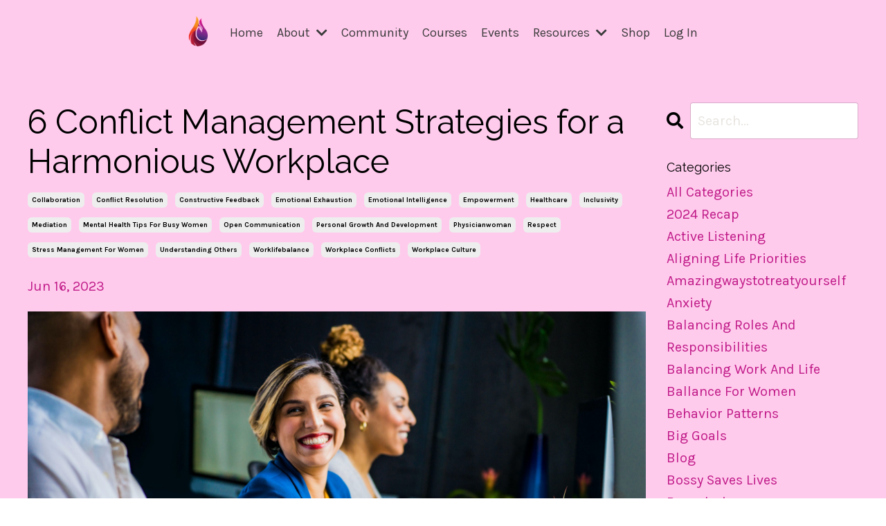

--- FILE ---
content_type: text/html; charset=utf-8
request_url: https://www.becomebraveenough.com/blog/6-conflict-management-strategies-for-a-harmonious-workplace
body_size: 20741
content:
<!doctype html>
<html lang="en">
  <head>
    
              <meta name="csrf-param" content="authenticity_token">
              <meta name="csrf-token" content="WyvK6CG1fogpiWe13iPc9WqI3If09ThIgpm0QR0jctNM/DSUTfKuLuIQBl/hE5eaLdISef/UX7XkKuRL+IPGFQ==">
            
    <title>
      
        6 Conflict Management Strategies for a Harmonious Workplace
      
    </title>
    <meta charset="utf-8" />
    <meta http-equiv="x-ua-compatible" content="ie=edge, chrome=1">
    <meta name="viewport" content="width=device-width, initial-scale=1, shrink-to-fit=no">
    
      <meta name="description" content="Explore effective conflict resolution strategies in the healthcare workplace with this insightful guide. Embrace the opportunity to transform conflicts into catalysts for positive change and build a harmonious work environment." />
    
    <meta property="og:type" content="website">
<meta property="og:url" content="https://www.becomebraveenough.com/blog/6-conflict-management-strategies-for-a-harmonious-workplace">
<meta name="twitter:card" content="summary_large_image">

<meta property="og:title" content="6 Conflict Management Strategies for a Harmonious Workplace">
<meta name="twitter:title" content="6 Conflict Management Strategies for a Harmonious Workplace">


<meta property="og:description" content="Explore effective conflict resolution strategies in the healthcare workplace with this insightful guide. Embrace the opportunity to transform conflicts into catalysts for positive change and build a harmonious work environment.">
<meta name="twitter:description" content="Explore effective conflict resolution strategies in the healthcare workplace with this insightful guide. Embrace the opportunity to transform conflicts into catalysts for positive change and build a harmonious work environment.">


<meta property="og:image" content="https://kajabi-storefronts-production.kajabi-cdn.com/kajabi-storefronts-production/file-uploads/sites/65139/images/028eae0-ce3f-fc5b-0608-0a4e03ea1be_pexels-jopwell-2422293.jpg">
<meta name="twitter:image" content="https://kajabi-storefronts-production.kajabi-cdn.com/kajabi-storefronts-production/file-uploads/sites/65139/images/028eae0-ce3f-fc5b-0608-0a4e03ea1be_pexels-jopwell-2422293.jpg">


    
      <link href="https://kajabi-storefronts-production.kajabi-cdn.com/kajabi-storefronts-production/file-uploads/themes/3666563/settings_images/a7ceb7-7a0-4b34-a315-da5c23c8668_005cbaa1-a8fd-4e24-9032-df3ce579acdf.webp?v=2" rel="shortcut icon" />
    
    <link rel="canonical" href="https://www.becomebraveenough.com/blog/6-conflict-management-strategies-for-a-harmonious-workplace" />

    <!-- Google Fonts ====================================================== -->
    
      <link href="//fonts.googleapis.com/css?family=Karla:400,700,400italic,700italic|Raleway:400,700,400italic,700italic" rel="stylesheet" type="text/css">
    

    <!-- Kajabi CSS ======================================================== -->
    <link rel="stylesheet" media="screen" href="https://kajabi-app-assets.kajabi-cdn.com/assets/core-0d125629e028a5a14579c81397830a1acd5cf5a9f3ec2d0de19efb9b0795fb03.css" />

    

    <link rel="stylesheet" href="https://use.fontawesome.com/releases/v5.8.1/css/all.css" integrity="sha384-50oBUHEmvpQ+1lW4y57PTFmhCaXp0ML5d60M1M7uH2+nqUivzIebhndOJK28anvf" crossorigin="anonymous">

    <link rel="stylesheet" media="screen" href="https://kajabi-storefronts-production.kajabi-cdn.com/kajabi-storefronts-production/themes/3666563/assets/styles.css?1761659493870673" />

    <!-- Customer CSS ====================================================== -->
    <link rel="stylesheet" media="screen" href="https://kajabi-storefronts-production.kajabi-cdn.com/kajabi-storefronts-production/themes/3666563/assets/overrides.css?1761659493870673" />
    <style>
  /* Custom CSS Added Via Theme Settings */
  /* CSS Overrides go here */
</style>


    <!-- Kajabi Editor Only CSS ============================================ -->
    

    <!-- Header hook ======================================================= -->
    <link rel="alternate" type="application/rss+xml" title="The Brave Enough Blog" href="https://www.becomebraveenough.com/blog.rss" /><script type="text/javascript">
  var Kajabi = Kajabi || {};
</script>
<script type="text/javascript">
  Kajabi.currentSiteUser = {
    "id" : "-1",
    "type" : "Guest",
    "contactId" : "",
  };
</script>
<script type="text/javascript">
  Kajabi.theme = {
    activeThemeName: "Serenity",
    previewThemeId: null,
    editor: false
  };
</script>
<meta name="turbo-prefetch" content="false">
<head><meta name="facebook-domain-verification" content="kqce05ajhszz46jj7gfxe3mw238f02" /><head>

<!-- Pinterest Tag -->
<script>
!function(e){if(!window.pintrk){window.pintrk = function () {
window.pintrk.queue.push(Array.prototype.slice.call(arguments))};var
  n=window.pintrk;n.queue=[],n.version="3.0";var
  t=document.createElement("script");t.async=!0,t.src=e;var
  r=document.getElementsByTagName("script")[0];
  r.parentNode.insertBefore(t,r)}}("https://s.pinimg.com/ct/core.js");
pintrk('load', '2612677363529', {em: '<user_email_address>'});
pintrk('page');
</script>
<noscript>
<img height="1" width="1" style="display:none;" alt=""
  src="https://ct.pinterest.com/v3/?event=init&tid=2612677363529&pd[em]=<hashed_email_address>&noscript=1" />
</noscript>
<!-- end Pinterest Tag -->

<script type="text/javascript">
_linkedin_partner_id = "6299105";
window._linkedin_data_partner_ids = window._linkedin_data_partner_ids || [];
window._linkedin_data_partner_ids.push(_linkedin_partner_id);
</script><script type="text/javascript">
(function(l) {
if (!l){window.lintrk = function(a,b){window.lintrk.q.push([a,b])};
window.lintrk.q=[]}
var s = document.getElementsByTagName("script")[0];
var b = document.createElement("script");
b.type = "text/javascript";b.async = true;
b.src = "https://snap.licdn.com/li.lms-analytics/insight.min.js";
s.parentNode.insertBefore(b, s);})(window.lintrk);
</script>
<noscript>
<img height="1" width="1" style="display:none;" alt="" src="https://px.ads.linkedin.com/collect/?pid=6299105&fmt=gif" />
</noscript><script async src="https://www.googletagmanager.com/gtag/js?id=G-RH6JKFRBD7"></script>
<script>
  window.dataLayer = window.dataLayer || [];
  function gtag(){dataLayer.push(arguments);}
  gtag('js', new Date());
  gtag('config', 'G-RH6JKFRBD7');
</script>
<style type="text/css">
  #editor-overlay {
    display: none;
    border-color: #2E91FC;
    position: absolute;
    background-color: rgba(46,145,252,0.05);
    border-style: dashed;
    border-width: 3px;
    border-radius: 3px;
    pointer-events: none;
    cursor: pointer;
    z-index: 10000000000;
  }
  .editor-overlay-button {
    color: white;
    background: #2E91FC;
    border-radius: 2px;
    font-size: 13px;
    margin-inline-start: -24px;
    margin-block-start: -12px;
    padding-block: 3px;
    padding-inline: 10px;
    text-transform:uppercase;
    font-weight:bold;
    letter-spacing:1.5px;

    left: 50%;
    top: 50%;
    position: absolute;
  }
</style>
<script src="https://kajabi-app-assets.kajabi-cdn.com/vite/assets/track_analytics-999259ad.js" crossorigin="anonymous" type="module"></script><link rel="modulepreload" href="https://kajabi-app-assets.kajabi-cdn.com/vite/assets/stimulus-576c66eb.js" as="script" crossorigin="anonymous">
<link rel="modulepreload" href="https://kajabi-app-assets.kajabi-cdn.com/vite/assets/track_product_analytics-9c66ca0a.js" as="script" crossorigin="anonymous">
<link rel="modulepreload" href="https://kajabi-app-assets.kajabi-cdn.com/vite/assets/stimulus-e54d982b.js" as="script" crossorigin="anonymous">
<link rel="modulepreload" href="https://kajabi-app-assets.kajabi-cdn.com/vite/assets/trackProductAnalytics-3d5f89d8.js" as="script" crossorigin="anonymous">      <script type="text/javascript">
        if (typeof (window.rudderanalytics) === "undefined") {
          !function(){"use strict";window.RudderSnippetVersion="3.0.3";var sdkBaseUrl="https://cdn.rudderlabs.com/v3"
          ;var sdkName="rsa.min.js";var asyncScript=true;window.rudderAnalyticsBuildType="legacy",window.rudderanalytics=[]
          ;var e=["setDefaultInstanceKey","load","ready","page","track","identify","alias","group","reset","setAnonymousId","startSession","endSession","consent"]
          ;for(var n=0;n<e.length;n++){var t=e[n];window.rudderanalytics[t]=function(e){return function(){
          window.rudderanalytics.push([e].concat(Array.prototype.slice.call(arguments)))}}(t)}try{
          new Function('return import("")'),window.rudderAnalyticsBuildType="modern"}catch(a){}
          if(window.rudderAnalyticsMount=function(){
          "undefined"==typeof globalThis&&(Object.defineProperty(Object.prototype,"__globalThis_magic__",{get:function get(){
          return this},configurable:true}),__globalThis_magic__.globalThis=__globalThis_magic__,
          delete Object.prototype.__globalThis_magic__);var e=document.createElement("script")
          ;e.src="".concat(sdkBaseUrl,"/").concat(window.rudderAnalyticsBuildType,"/").concat(sdkName),e.async=asyncScript,
          document.head?document.head.appendChild(e):document.body.appendChild(e)
          },"undefined"==typeof Promise||"undefined"==typeof globalThis){var d=document.createElement("script")
          ;d.src="https://polyfill-fastly.io/v3/polyfill.min.js?version=3.111.0&features=Symbol%2CPromise&callback=rudderAnalyticsMount",
          d.async=asyncScript,document.head?document.head.appendChild(d):document.body.appendChild(d)}else{
          window.rudderAnalyticsMount()}window.rudderanalytics.load("2apYBMHHHWpiGqicceKmzPebApa","https://kajabiaarnyhwq.dataplane.rudderstack.com",{})}();
        }
      </script>
      <script type="text/javascript">
        if (typeof (window.rudderanalytics) !== "undefined") {
          rudderanalytics.page({"account_id":"65417","site_id":"65139"});
        }
      </script>
      <script type="text/javascript">
        if (typeof (window.rudderanalytics) !== "undefined") {
          (function () {
            function AnalyticsClickHandler (event) {
              const targetEl = event.target.closest('a') || event.target.closest('button');
              if (targetEl) {
                rudderanalytics.track('Site Link Clicked', Object.assign(
                  {"account_id":"65417","site_id":"65139"},
                  {
                    link_text: targetEl.textContent.trim(),
                    link_href: targetEl.href,
                    tag_name: targetEl.tagName,
                  }
                ));
              }
            };
            document.addEventListener('click', AnalyticsClickHandler);
          })();
        }
      </script>
<script>
!function(f,b,e,v,n,t,s){if(f.fbq)return;n=f.fbq=function(){n.callMethod?
n.callMethod.apply(n,arguments):n.queue.push(arguments)};if(!f._fbq)f._fbq=n;
n.push=n;n.loaded=!0;n.version='2.0';n.agent='plkajabi';n.queue=[];t=b.createElement(e);t.async=!0;
t.src=v;s=b.getElementsByTagName(e)[0];s.parentNode.insertBefore(t,s)}(window,
                                                                      document,'script','https://connect.facebook.net/en_US/fbevents.js');


fbq('init', '1200414663474234');
fbq('track', "PageView");</script>
<noscript><img height="1" width="1" style="display:none"
src="https://www.facebook.com/tr?id=1200414663474234&ev=PageView&noscript=1"
/></noscript>
<meta name='site_locale' content='en'><style type="text/css">
  /* Font Awesome 4 */
  .fa.fa-twitter{
    font-family:sans-serif;
  }
  .fa.fa-twitter::before{
    content:"𝕏";
    font-size:1.2em;
  }

  /* Font Awesome 5 */
  .fab.fa-twitter{
    font-family:sans-serif;
  }
  .fab.fa-twitter::before{
    content:"𝕏";
    font-size:1.2em;
  }
</style>
<link rel="stylesheet" href="https://cdn.jsdelivr.net/npm/@kajabi-ui/styles@1.0.4/dist/kajabi_products/kajabi_products.css" />
<script type="module" src="https://cdn.jsdelivr.net/npm/@pine-ds/core@3.15.0/dist/pine-core/pine-core.esm.js"></script>
<script nomodule src="https://cdn.jsdelivr.net/npm/@pine-ds/core@3.15.0/dist/pine-core/index.esm.js"></script>


  </head>

  <style>
  body {
    
      
        background-color: #ffffff;
      
    
  }
</style>

  <body class="background-light">
    


    <div id="section-header" data-section-id="header"><style>
  .header {
    
      background-color: #ffcbed;
    
    font-size: 16px;
  }
  .header--fixed {
    background: #FFFFFF;
  }
  .header .hamburger__slices .hamburger__slice {
    background-color: #3b3b3b;
  }
  .header .hamburger__slices .hamburger__slice {
    background-color: #850038;
  }
  
  .header-mobile {
    background-color: #ffcbed;
  }
  .header a.link-list__link, .header a.social-icons__icon, .header .dropdown__item a, .header .user__login a {
    color: #3b3b3b;
  }
  .header a.link-list__link:hover {
    color: #3b3b3b;
  }
  .header .dropdown__trigger {
    color: #3b3b3b !important;
  }
  .header .dropdown__trigger:hover {
    color: #3b3b3b;
  }
  @media (min-width: 768px) {
    .header {
      font-size: 18px;
    }
  }
  @media (max-width: 767px) {
    .header a.link-list__link, .dropdown__item a {
      text-align: center;
    }
    .header--overlay .header__content--mobile  {
      padding-bottom: 20px;
    }
    .header__content--mobile  {
      text-align: center;
    }
  }
</style>

<div class="hidden">
  
    
  
    
  
    
  
    
  
    
  
    
  
    
  
  
  
  
</div>

<header class="header header--static    background-light"  kjb-settings-id="sections_header_settings_background_color">
  <div class="hello-bars">
    
      
    
      
    
      
    
      
    
      
    
      
    
      
    
  </div>
  
    <div class="header__wrap">
      <div class="header__content header__content--desktop background-light">
        <div class="container header__container media justify-content-center">
          
            
                <style>
@media (min-width: 768px) {
  #block-1555988494486 {
    text-align: left;
  }
} 
</style>

<div id="block-1555988494486" class="header__block header__block--logo header__block--show header__switch-content " kjb-settings-id="sections_header_blocks_1555988494486_settings_stretch">
  <style>
  #block-1555988494486 {
    line-height: 1;
  }
  #block-1555988494486 .logo__image {
    display: block;
    width: 50px;
  }
  #block-1555988494486 .logo__text {
    color: #9cb1a9;
  }
</style>

<a class="logo" href="/">
  
    
      <img class="logo__image" src="https://kajabi-storefronts-production.kajabi-cdn.com/kajabi-storefronts-production/file-uploads/themes/3666563/settings_images/486e20-c-4708-5-c70dd6086cc6_75941378-4899-472d-a8b1-32cb9578b18e.png" kjb-settings-id="sections_header_blocks_1555988494486_settings_logo" alt="Header Logo" />
    
  
</a>

</div>

              
          
            
                <style>
@media (min-width: 768px) {
  #block-1607554222849 {
    text-align: center;
  }
} 
</style>

<div id="block-1607554222849" class="header__block header__switch-content header__block--menu " kjb-settings-id="sections_header_blocks_1607554222849_settings_stretch">
  <div class="link-list justify-content-center" kjb-settings-id="sections_header_blocks_1607554222849_settings_menu">
  
    <a class="link-list__link" href="https://www.becomebraveenough.com/home" >Home</a>
  
</div>

</div>

              
          
            
                <style>
@media (min-width: 768px) {
  #block-1739993411160 {
    text-align: center;
  }
} 
</style>

<div id="block-1739993411160" class="header__block header__switch-content header__block--dropdown " kjb-settings-id="sections_header_blocks_1739993411160_settings_stretch">
  <style>
  /* Dropdown menu colors for desktop */
  @media (min-width: 768px) {
    #block-1739993411160 .dropdown__menu {
      background-color: #FFFFFF;
    }
    #block-1739993411160 .dropdown__item a {
      color: #595959;
    }
  }
  /* Mobile menu text alignment */
  @media (max-width: 767px) {
    #block-1739993411160 .dropdown__item a {
      text-align: center;
    }
  }
</style>

<div class="dropdown" kjb-settings-id="sections_header_blocks_1739993411160_settings_trigger">
  <a class="dropdown__trigger">
    About
    
      <i class="dropdown__icon fa fa-chevron-down"></i>
    
  </a>
  <div class="dropdown__menu dropdown__menu--text-left ">
    
      <span class="dropdown__item"><a href="https://www.becomebraveenough.com/meet-dr-sasha-shillcutt" >Meet Dr. Sasha Shillcutt</a></span>
    
      <span class="dropdown__item"><a href="https://www.becomebraveenough.com/book-dr-sasha-to-speak" >Book Dr. Sasha to Speak</a></span>
    
      <span class="dropdown__item"><a href="https://www.becomebraveenough.com/coaching-with-dr-sasha" >Coaching with Dr. Sasha</a></span>
    
      <span class="dropdown__item"><a href="https://www.becomebraveenough.com/brave-enough-team" >The Brave Enough Team</a></span>
    
  </div>
</div>

</div>

              
          
            
                <style>
@media (min-width: 768px) {
  #block-1739993438403 {
    text-align: center;
  }
} 
</style>

<div id="block-1739993438403" class="header__block header__switch-content header__block--menu " kjb-settings-id="sections_header_blocks_1739993438403_settings_stretch">
  <div class="link-list justify-content-center" kjb-settings-id="sections_header_blocks_1739993438403_settings_menu">
  
    <a class="link-list__link" href="https://www.becomebraveenough.com/the-table-community" >Community</a>
  
    <a class="link-list__link" href="https://www.becomebraveenough.com/courses" >Courses</a>
  
    <a class="link-list__link" href="https://www.becomebraveenough.com/events" >Events</a>
  
</div>

</div>

              
          
            
                <style>
@media (min-width: 768px) {
  #block-1739993462818 {
    text-align: center;
  }
} 
</style>

<div id="block-1739993462818" class="header__block header__switch-content header__block--dropdown " kjb-settings-id="sections_header_blocks_1739993462818_settings_stretch">
  <style>
  /* Dropdown menu colors for desktop */
  @media (min-width: 768px) {
    #block-1739993462818 .dropdown__menu {
      background-color: #FFFFFF;
    }
    #block-1739993462818 .dropdown__item a {
      color: #595959;
    }
  }
  /* Mobile menu text alignment */
  @media (max-width: 767px) {
    #block-1739993462818 .dropdown__item a {
      text-align: center;
    }
  }
</style>

<div class="dropdown" kjb-settings-id="sections_header_blocks_1739993462818_settings_trigger">
  <a class="dropdown__trigger">
    Resources
    
      <i class="dropdown__icon fa fa-chevron-down"></i>
    
  </a>
  <div class="dropdown__menu dropdown__menu--text-left ">
    
      <span class="dropdown__item"><a href="https://www.becomebraveenough.com/blog" >Blog</a></span>
    
      <span class="dropdown__item"><a href="https://www.becomebraveenough.com/books" >Books</a></span>
    
      <span class="dropdown__item"><a href="https://www.becomebraveenough.com/podcast" >Podcast</a></span>
    
  </div>
</div>

</div>

              
          
            
                <style>
@media (min-width: 768px) {
  #block-1739993479487 {
    text-align: center;
  }
} 
</style>

<div id="block-1739993479487" class="header__block header__switch-content header__block--menu " kjb-settings-id="sections_header_blocks_1739993479487_settings_stretch">
  <div class="link-list justify-content-center" kjb-settings-id="sections_header_blocks_1739993479487_settings_menu">
  
    <a class="link-list__link" href="https://brave-enough-style.myshopify.com/" >Shop</a>
  
</div>

</div>

              
          
            
                <style>
@media (min-width: 768px) {
  #block-1739993520028 {
    text-align: left;
  }
} 
</style>

<div id="block-1739993520028" class="header__block header__switch-content header__block--user " kjb-settings-id="sections_header_blocks_1739993520028_settings_stretch">
  <style>
  /* Dropdown menu colors for desktop */
  @media (min-width: 768px) {
    #block-1739993520028 .dropdown__menu {
      background: #FFFFFF;
      color: #595959;
    }
    #block-1739993520028 .dropdown__item a, 
    #block-1739993520028 {
      color: #595959;
    }
  }  
  /* Mobile menu text alignment */
  @media (max-width: 767px) {
    #block-1739993520028 .dropdown__item a,
    #block-1739993520028 .user__login a {
      text-align: center;
    }
  }
</style>

<div class="user" kjb-settings-id="sections_header_blocks_1739993520028_settings_language_login">
  
    <span class="user__login" kjb-settings-id="language_login"><a href="/login">Log In</a></span>
  
</div>

</div>

              
          
          
            <div class="hamburger hidden--desktop" kjb-settings-id="sections_header_settings_hamburger_color">
              <div class="hamburger__slices">
                <div class="hamburger__slice hamburger--slice-1"></div>
                <div class="hamburger__slice hamburger--slice-2"></div>
                <div class="hamburger__slice hamburger--slice-3"></div>
                <div class="hamburger__slice hamburger--slice-4"></div>
              </div>
            </div>
          
        </div>
      </div>
      <div class="header__content header__content--mobile"></div>
    </div>
  
</header>

</div>
    <main>
      <div data-dynamic-sections=blog_post><div id="section-1599688991346" data-section-id="1599688991346"><style>
  
  .blog-post-body {
    background-color: #ffcbed;
  }
  .blog-post-body .sizer {
    padding-top: 40px;
    padding-bottom: 40px;
  }
  .blog-post-body .container {
    max-width: calc(1260px + 10px + 10px);
    padding-right: 10px;
    padding-left: 10px;
  }
  .blog-post-body__panel {
    background-color: #ffffff;
    border-color: ;
    border-radius: 4px;
    border-style: none;
    border-width: 25px ;
  }
  .blog-post-body__title {
    color:  !important;
  }
  .blog-post-body__date {
    color: ;
  }
  .tag {
    color: ;
    background-color: ;
  }
  .tag:hover {
    color: ;
    background-color: ;
  }
  .blog-post-body__content {
    color: ;
  }
  @media (min-width: 768px) {
    
    .blog-post-body .sizer {
      padding-top: 40px;
      padding-bottom: 40px;
    }
    .blog-post-body .container {
      max-width: calc(1260px + 40px + 40px);
      padding-right: 40px;
      padding-left: 40px;
    }
  }
</style>

<section class="blog-post-body background-light" kjb-settings-id="sections_1599688991346_settings_background_color">
  <div class="sizer">
    
    <div class="container">
      <div class="row">
        
          <div class="col-lg-9">
        
          
            
            <div class="blog-post-body__info">
              <h1 class="blog-post-body__title">6 Conflict Management Strategies for a Harmonious Workplace</h1>
              
                <span class="blog-post-body__tags" kjb-settings-id="sections_1599688991346_settings_show_tags">
                  
                    
                      <a class="tag" href="https://www.becomebraveenough.com/blog?tag=collaboration">collaboration</a>
                    
                      <a class="tag" href="https://www.becomebraveenough.com/blog?tag=conflict+resolution">conflict resolution</a>
                    
                      <a class="tag" href="https://www.becomebraveenough.com/blog?tag=constructive+feedback">constructive feedback</a>
                    
                      <a class="tag" href="https://www.becomebraveenough.com/blog?tag=emotional+exhaustion">emotional exhaustion</a>
                    
                      <a class="tag" href="https://www.becomebraveenough.com/blog?tag=emotional+intelligence">emotional intelligence</a>
                    
                      <a class="tag" href="https://www.becomebraveenough.com/blog?tag=empowerment">empowerment</a>
                    
                      <a class="tag" href="https://www.becomebraveenough.com/blog?tag=healthcare">healthcare</a>
                    
                      <a class="tag" href="https://www.becomebraveenough.com/blog?tag=inclusivity">inclusivity</a>
                    
                      <a class="tag" href="https://www.becomebraveenough.com/blog?tag=mediation">mediation</a>
                    
                      <a class="tag" href="https://www.becomebraveenough.com/blog?tag=mental+health+tips+for+busy+women">mental health tips for busy women</a>
                    
                      <a class="tag" href="https://www.becomebraveenough.com/blog?tag=open+communication">open communication</a>
                    
                      <a class="tag" href="https://www.becomebraveenough.com/blog?tag=personal+growth+and+development">personal growth and development</a>
                    
                      <a class="tag" href="https://www.becomebraveenough.com/blog?tag=physicianwoman">physicianwoman</a>
                    
                      <a class="tag" href="https://www.becomebraveenough.com/blog?tag=respect">respect</a>
                    
                      <a class="tag" href="https://www.becomebraveenough.com/blog?tag=stress+management+for+women">stress management for women</a>
                    
                      <a class="tag" href="https://www.becomebraveenough.com/blog?tag=understanding+others">understanding others</a>
                    
                      <a class="tag" href="https://www.becomebraveenough.com/blog?tag=worklifebalance">worklifebalance</a>
                    
                      <a class="tag" href="https://www.becomebraveenough.com/blog?tag=workplace+conflicts">workplace conflicts</a>
                    
                      <a class="tag" href="https://www.becomebraveenough.com/blog?tag=workplace+culture">workplace culture</a>
                    
                  
                </span>
              
              
                <span class="blog-post-body__date" kjb-settings-id="sections_1599688991346_settings_show_date">Jun 16, 2023</span>
              
              
            </div>
            
              <div class="blog-post-body__media">
  
  
  
    
      <img src="https://kajabi-storefronts-production.kajabi-cdn.com/kajabi-storefronts-production/file-uploads/blogs/34815/images/585d84-e7ec-2f3-aede-30d71432bd44_pexels-jopwell-2422293.jpg" alt="Image of a blonde woman, appearing that she is working, smiling at her colleague. " />
    
  


</div>

            
            <div class="blog-post-body__content">
              <p><span style="font-weight: 400;">In the realm of healthcare, where the very essence of life hangs in the balance, I vividly recall the start of my journey as a woman physician. I found myself deeply involved in the complex workings of the industry, navigating its ups and downs with determination. No matter how hard I tried to stay focused, I couldn't escape the glaring truth that plagues workplaces of all kinds&mdash;</span><i><span style="font-weight: 400;">the destructive impact of unresolved conflicts</span></i><span style="font-weight: 400;">.&nbsp;</span></p>
<p><span style="font-weight: 400;">I&rsquo;ve certainly witnessed how disagreements and clashes of personalities can cause serious damage to the peaceful atmosphere of our workplaces. It can feel like a heavy cloud of negativity, making it difficult for healing and compassion to thrive. However, I refuse to let this darkness consume me. I don&rsquo;t claim to have all the answers, but I do think I can play my part and learn from conflict experiences and create a more harmonious environment.&nbsp;</span></p>
<h2><b>A Call for Conflict Resolution&nbsp;</b></h2>
<p><span style="font-weight: 400;">If we are motivated, we can all find ways to create a better and more inclusive workplace. </span><span style="font-weight: 400;">One of the </span><span style="font-weight: 400;">most important lessons to learn if we want to thrive in healthcare and other industries is the power of effective conflict management. I have learned the importance of truly listening and trying to understand where others are coming from. I have worked on my communication skills, finding ways to be assertive yet diplomatic, even in the heat of arguments.<span>When we focus on a mission, it is to create a harmonious environment not just for myself, but for everyone around me</span>. I have learned to embrace teamwork and collaboration, encouraging open conversations and building a culture of respect and trust. When we start with ourselves, little by little, the negative vibes can begin to fade away, replaced by a sense of togetherness and a shared purpose.</span></p>
<p><span style="font-weight: 400;">Curious if you need these strategies? Check out my</span><span style="color: #850038;"><strong><a href="https://youtu.be/mOYhMdre2yw" style="color: #850038;"> YouTube video</a></strong></span> <span style="font-weight: 400;">where I delve into the three essential questions you must ask yourself if you're currently navigating a toxic or conflict-ridden workplace. Discover valuable insights and gain clarity on how to move forward toward a healthier and more harmonious professional environment.</span></p>
<p><span style="font-weight: 400;"><img src="https://kajabi-storefronts-production.kajabi-cdn.com/kajabi-storefronts-production/file-uploads/blogs/34815/images/0e4fc6c-453e-b73-d1c6-ac2ea6edbc2_Page_Cover_1_.png" /></span></p>
<h2><b>6 Conflict Management Strategies to Swear By&nbsp;</b></h2>
<p><span style="font-weight: 400;">An environment plagued by lingering conflicts in the workplace can create a harsh and hostile atmosphere, which negatively impacts both our relationships with colleagues and our mental well-being. There are&nbsp; practical and effective strategies that can be employed to cultivate a more positive and harmonious workplace.&nbsp;</span></p>
<h3><b><i>Understanding the Nature of Workplace Conflicts</i></b><b>&nbsp;</b></h3>
<p><span style="font-weight: 400;">Workplace conflicts are like storms that happen no matter what. They can come from different things, like how we talk, how we work, what we believe, or just personal problems. These conflicts can make things worse for the team, the patients, and how we feel about our job. But if we look closer at these conflicts and figure out why they happen, we can find ways to deal with them and make things better.</span></p>
<p><span style="font-weight: 400;">One aspect of understanding workplace conflicts is recognizing that they are multifaceted and complex. Conflicts can manifest in various forms, including disagreements, misunderstandings, power struggles, or even deep-seated personal issues. Furthermore, conflicts can arise due to disparities in work approaches and values. Each individual brings their unique perspectives, experiences, and preferences to the workplace. But by understanding and appreciating these differences, we can foster greater empathy, tolerance, and a willingness to find common ground.&nbsp;</span></p>
<h3><b><i>Encouraging Open Communication</i></b><b>&nbsp;</b></h3>
<p><span style="font-weight: 400;">Picture a workplace where ideas flow freely, where team members feel safe to express their thoughts, concerns, and ideas without the fear of judgment or retribution. This is the healthy ground for conflict resolution to take root. Encouraging open communication is a vital aspect of fostering a healthy and harmonious workplace. It creates an environment where team members feel comfortable expressing their thoughts, concerns, and ideas without the fear of judgment or negative consequences. When open communication thrives, it becomes the backbone of effective conflict resolution and collaboration.</span></p>
<p><span style="font-weight: 400;">By embracing open communication, we create a platform for individuals to share their unique perspectives and insights. This exchange of ideas fuels creativity, innovation, and problem-solving. It allows for a diverse range of thoughts to be considered, enabling the team to approach challenges from different angles and find the best solutions. When we genuinely listen to others, without interrupting or judging, we create a space for true understanding to blossom. It is in this sanctuary that conflicts find resolution, as we navigate the delicate balance of perspectives and find shared understanding.&nbsp;</span></p>
<p><span style="font-weight: 400;">Are you ready to master effective communication? Join me in my transformative<span style="color: #850038;"><strong><a href="https://www.becomebraveenough.com/offers/dVHpwLoi/checkout" style="color: #850038;"> Enneagram Course: "Understanding You: Move from Conflict to Confidence"</a></strong></span>. Together, we will delve deeper into the unique aspects of each personality and discover the key to crafting personalized communication approaches. Through this, you will gain profound insights into your own personality and communication style, as well as those of your colleagues and loved ones. By understanding the intricacies of each personality type, we can tailor our communication approaches to foster understanding, connection, and harmony.</span></p>
<p><img src="https://kajabi-storefronts-production.kajabi-cdn.com/kajabi-storefronts-production/file-uploads/blogs/34815/images/c801386-e5a6-6fda-381-4f62e3d8180f_Beige_Beauty_Coach_Blog_Header.png" /></p>
<h3><b><i>Embracing Constructive Feedback</i></b><b>&nbsp;</b></h3>
<p><span style="font-weight: 400;"><span>Feedback, when used carefully like a surgeon's scalpel, can be a powerful tool in conflict management</span>. It involves recognizing the value and importance of such feedback as a tool for improvement, rather than viewing it as criticism or a personal attack. When we embrace constructive feedback, we open ourselves to valuable insights and perspectives that can enhance our performance and relationships.&nbsp;</span></p>
<p><span style="font-weight: 400;">Constructive feedback serves as a mirror that reflects our strengths, areas for development, and blind spots. It offers a fresh perspective on our actions, behaviors, and communication styles, helping us become more self-aware and accountable. By receiving it with an open mind and a willingness to learn, we demonstrate our commitment to personal growth and continuous improvement.&nbsp;</span></p>
<h3><b><i>Seeking Mediation and Collaboration</i></b><b>&nbsp;</b></h3>
<p><span style="font-weight: 400;">When workplace conflicts escalate and direct communication between conflicting parties becomes challenging, seeking mediation and collaboration can be instrumental in finding a resolution. These approaches provide structured processes and neutral facilitators to help bridge gaps, encourage dialogue, and foster a sense of understanding and cooperation.&nbsp;</span></p>
<p><span style="font-weight: 400;">Mediation involves the intervention of a neutral third party. Through this process, mediation aims to restore communication, rebuild trust, and reach a resolution that satisfies the interests of all parties involved. Collaboration, on the other hand, encourages conflicting parties to work together as a team to address the underlying issues. It emphasizes the importance of collective problem-solving and shared decision-making. Seeking mediation and collaboration acknowledges that conflicts are a natural part of human interactions and that resolution is possible through respectful and facilitated discussions.&nbsp;<span>These processes can help to prevent conflicts from further escalating, preserve relationships, and foster a more harmonious and productive work environment.</span></span></p>
<p><span style="font-weight: 400;">Are you ready for an extraordinary opportunity to connect, collaborate, and be inspired alongside remarkable professionals? Get ready to save the date and join me at the highly anticipated</span><span style="color: #850038;"><strong><a href="https://www.becomebraveenough.com/save-the-date-for-be23" style="color: #850038;"> Brave Enough Women's CME Conference 2023</a></strong></span><span style="font-weight: 400;">. This conference is more than just an event - it's a transformative experience that brings together passionate professionals who are committed to making a positive impact in any kind of workplace.</span></p>
<p><img src="https://kajabi-storefronts-production.kajabi-cdn.com/kajabi-storefronts-production/file-uploads/blogs/34815/images/c78f4ce-a6b-7c55-3c10-dc5b21f864d_be23_email_.png" /></p>
<h3><b><i>Practicing Emotional Intelligence</i></b><b>&nbsp;</b></h3>
<p><span style="font-weight: 400;">Practicing emotional intelligence is a crucial skill in effectively managing workplace conflicts. It involves recognizing, understanding, and managing our own emotions, as well as being attuned to the emotions of others. By developing emotional intelligence, we can navigate conflicts with greater empathy, self-awareness, and self-control, leading to more productive and harmonious outcomes.&nbsp;</span></p>
<p><span style="font-weight: 400;">One aspect of practicing emotional intelligence is self-awareness. This involves being in tune with our own emotions, understanding how they affect our thoughts and behaviors, and recognizing any biases or triggers that may impact our responses in conflict situations. In addition to self-awareness, emotional intelligence involves empathy, which is the ability to understand and share the feelings of others. By putting ourselves in the shoes of our colleagues and seeking to understand their perspectives, we can foster a sense of compassion and promote effective communication. Empathy allows us to approach conflicts with a mindset of understanding, which can help de-escalate tensions and encourage cooperative problem-solving.</span></p>
<p><span style="font-weight: 400;">Another crucial aspect of emotional intelligence in conflict management is self-control. It entails managing our emotions, particularly in high-stress situations, and responding calmly and rationally. By exercising self-control, we can avoid impulsive reactions that may further exacerbate conflicts. Practicing emotional intelligence also involves active listening, which means fully focusing on and understanding what others are saying. This also allows us to demonstrate respect for the perspectives and feelings of others, and we can better grasp the underlying issues contributing to conflicts. Active listening helps build trust, and open lines of communication, and fosters collaborative problem-solving.</span></p>
<p><span style="font-weight: 400;">As a woman physician, I have experienced the transformative power of emotional intelligence in navigating workplace conflicts. By cultivating emotional intelligence, I have learned to remain composed in stressful situations, empathize with my colleagues' perspectives, and communicate effectively. These skills have not only contributed to resolving conflicts but also to build stronger relationships and a more supportive work environment.</span></p>
<p><span style="font-weight: 400;"><img src="https://kajabi-storefronts-production.kajabi-cdn.com/kajabi-storefronts-production/file-uploads/blogs/34815/images/8db5f36-8bf-b0b8-bccb-0ebcdc3e7e_Screenshot_2023-06-15_223309.png" /></span></p>
<h3><b><i>Promoting a Culture of Respect and Inclusivity</i></b><b>&nbsp;</b></h3>
<p><span style="font-weight: 400;">Imagine a workplace where respect is the cornerstone, where diversity is celebrated, and each individual's voice is cherished and honored. Promoting a culture of respect and inclusivity is essential for preventing and resolving workplace conflicts. It involves creating an environment where every individual is valued, heard, and treated with fairness and dignity. By fostering such a culture, organizations can significantly reduce conflicts arising from discrimination, bias, or unequal treatment, and cultivate a sense of belonging among all team members.&nbsp;</span></p>
<p><span style="font-weight: 400;">Respect forms the foundation of a healthy work environment. It means recognizing and appreciating the worth and contributions of each individual, regardless of their position, background, or perspectives. When respect is upheld, individuals feel acknowledged and empowered, which enhances their self-esteem and motivation to contribute positively to the workplace. Inclusivity goes hand in hand with respect. It means ensuring that everyone has equal opportunities to participate, contribute, and succeed. An inclusive workplace acknowledges and values the unique perspectives and talents that individuals bring, fostering an environment where diverse voices are heard and respected.&nbsp;</span></p>
<p><span style="font-weight: 400;">As someone who&rsquo;s been in numerous workplace setups, I am fueled by a passion to cultivate such a culture. This culture embraces the uniqueness of every team member, nurturing a sense of belonging and propelling us toward conflict prevention and resolution.&nbsp;</span></p>
<p><span style="font-weight: 400;">Are you someone who values a culture of respect and inclusivity? Step into a safe and supportive environment where everyone's voice is valued and celebrated, join me in</span><span style="color: #850038;"><strong><a href="https://www.becomebraveenough.com/be-june-retreat-2023" style="color: #850038;"> The Brave Enough Retreat for Women Physicians</a></strong></span><span style="font-weight: 400;">. This retreat is designed to empower you with practical strategies for self-care, equipping you with the tools to navigate workplace conflicts with confidence and grace.</span></p>
<p><span style="font-weight: 400;">If June doesn't work for you, don't fret.</span><span style="color: #850038;"><strong><a href="https://www.becomebraveenough.com/be-fall-retreat-2023" style="color: #850038;"> The Brave Enough 2023 Fall Retreat</a></strong></span><span style="font-weight: 400;"> is just around the corner, offering the same life-changing experience. Secure your spot now to create positive change in your workplace and beyond.&nbsp;</span></p>
<h4><b>Conflict No More&nbsp;</b></h4>
<p><span style="font-weight: 400;">Though conflict may find its way into any workplace, we can find solace in the fact that within the midst of these challenges, lies the opportunity for growth and transformation. Remember, that conflict is not a roadblock, but a stepping stone on our journey to becoming the best versions of ourselves. By approaching conflicts with a spirit of curiosity and a willingness to seek resolution, we open doors to new insights, innovative solutions, and strengthened relationships.</span></p>
<p><span style="font-weight: 400;">Together, we can transform conflict into a catalyst for positive change and create a work environment that inspires and uplifts everyone involved. The journey may not always be easy, but the rewards that await us are immeasurable.</span></p>
<p><em>So sister, here's to handling any conflict with nothing but compassion and grace.</em></p>
            </div>
            
            
              








<style>
  .blog-post-optin {
    background-color: #ffffff;
    border-color: #a4002e;
    border-width: 1px;
    text-align: center;
  }
  .blog-post-optin__disclaimer-text {
    color: #888888;
  }
  #opt-in-btn {
    border-color: #c01b88;
    border-radius: 2px;
    color: #ffffff;
    background-color: #c01b88;
  }
  #opt-in-btn.btn--outline {
    background: transparent;
    color: #c01b88;
  }
</style>

<div class="blog-post-optin background-light" kjb-settings-id="sections_1599688991346_settings_opt_in_background_color">
  <div class="blog-post-optin__content" kjb-settings-id="sections_1599688991346_settings_opt_in_content"><h3>Feeling stretched thin? I can show you 10 ways to get back TWO HOURS in your week!</h3>
<p>DOWNLOAD MY FREE TOOLKIT AND GET BACK HOURS OF TIME IN YOUR WEEK.</p>
<p><em><strong>YES, YOU CAN.</strong></em></p></div>
  <div class="blog-post-optin__form" kjb-settings-id="sections_1599688991346_settings_opt_in_form">
    
    
      <form data-parsley-validate="true" data-kjb-disable-on-submit="true" action="https://www.becomebraveenough.com/forms/651653/form_submissions" accept-charset="UTF-8" method="post"><input name="utf8" type="hidden" value="&#x2713;" autocomplete="off" /><input type="hidden" name="authenticity_token" value="m4pQSBxXdUPjKoxx0d2vmIXYgeKW106VR0jr8CyINaOAmRgKZsBeDMQnH2t/uYu3TImItRK/MmVH+bHNcGfc5w==" autocomplete="off" /><input type="text" name="website_url" autofill="off" placeholder="Skip this field" style="display: none;" /><input type="hidden" name="kjb_fk_checksum" autofill="off" value="352b9ad19e85e97a52575f1672bc5300" />
        <input type="hidden" name="thank_you_url" value="">
        
          <div class="text-field form-group"><input type="text" name="form_submission[name]" id="form_submission_name" value="" required="required" class="form-control" placeholder="Full Name" /></div>
        
          <div class="email-field form-group"><input required="required" class="form-control" placeholder="Email" type="email" name="form_submission[email]" id="form_submission_email" /></div>
        
        <input id="opt-in-btn" class="btn btn--solid btn--small btn--auto " type="submit" name="commit" value="SEND ME THE GUIDE!" />
      </form>
    
  </div>
  
    <p class="blog-post-optin__disclaimer-text" kjb-settings-id="sections_1599688991346_settings_opt_in_disclaimer_text">We hate SPAM. We will never sell your information, for any reason.</p>
  
</div>

            
            

          
        </div>
        <style>
   .sidebar__panel {
     background-color: #ffffff;
     border-color: ;
     border-radius: 4px;
     border-style: none;
     border-width: 25px ;
   }
</style>

<div class="col-lg-3    ">
  <div class="sidebar" kjb-settings-id="sections_1599688991346_settings_show_sidebar">
    
      
        <div class="sidebar__block">
          
              <style>
  .sidebar-search__icon i {
    color: ;
  }
  .sidebar-search--1600295460576 ::-webkit-input-placeholder {
    color: ;
  }
  .sidebar-search--1600295460576 ::-moz-placeholder {
    color: ;
  }
  .sidebar-search--1600295460576 :-ms-input-placeholder {
    color: ;
  }
  .sidebar-search--1600295460576 :-moz-placeholder {
    color: ;
  }
  .sidebar-search--1600295460576 .sidebar-search__input {
    color: ;
  }
</style>

<div class="sidebar-search sidebar-search--1600295460576" kjb-settings-id="sections_1599688991346_blocks_1600295460576_settings_search_text">
  <form class="sidebar-search__form" action="/blog/search" method="get" role="search">
    <span class="sidebar-search__icon"><i class="fa fa-search"></i></span>
    <input class="form-control sidebar-search__input" type="search" name="q" placeholder="Search...">
  </form>
</div>

            
        </div>
      
        <div class="sidebar__block">
          
              <style>
  .sidebar-categories--1600295464514 {
    text-align: left;
  }
  .sidebar-categories--1600295464514 .sidebar-categories__title {
    color: ;
  }
  .sidebar-categories--1600295464514 .sidebar-categories__select {
    color:  !important;
  }
  .sidebar-categories--1600295464514 .sidebar-categories__link {
    color: ;
  }
  .sidebar-categories--1600295464514 .sidebar-categories__tag {
    color: ;
  }
</style>

<div class="sidebar-categories sidebar-categories--1600295464514">
  <p class="h5 sidebar-categories__title" kjb-settings-id="sections_1599688991346_blocks_1600295464514_settings_heading">Categories</p>
  
    <a class="sidebar-categories__link" href="/blog" kjb-settings-id="sections_1599688991346_blocks_1600295464514_settings_all_tags">All Categories</a>
    
      
        <a class="sidebar-categories__tag" href="https://www.becomebraveenough.com/blog?tag=2024+recap">2024 recap</a>
      
    
      
        <a class="sidebar-categories__tag" href="https://www.becomebraveenough.com/blog?tag=active+listening">active listening</a>
      
    
      
        <a class="sidebar-categories__tag" href="https://www.becomebraveenough.com/blog?tag=aligning+life+priorities">aligning life priorities</a>
      
    
      
        <a class="sidebar-categories__tag" href="https://www.becomebraveenough.com/blog?tag=amazingwaystotreatyourself">amazingwaystotreatyourself</a>
      
    
      
        <a class="sidebar-categories__tag" href="https://www.becomebraveenough.com/blog?tag=anxiety">anxiety</a>
      
    
      
        <a class="sidebar-categories__tag" href="https://www.becomebraveenough.com/blog?tag=balancing+roles+and+responsibilities">balancing roles and responsibilities</a>
      
    
      
        <a class="sidebar-categories__tag" href="https://www.becomebraveenough.com/blog?tag=balancing+work+and+life">balancing work and life</a>
      
    
      
        <a class="sidebar-categories__tag" href="https://www.becomebraveenough.com/blog?tag=ballance+for+women">ballance for women</a>
      
    
      
        <a class="sidebar-categories__tag" href="https://www.becomebraveenough.com/blog?tag=behavior+patterns">behavior patterns</a>
      
    
      
        <a class="sidebar-categories__tag" href="https://www.becomebraveenough.com/blog?tag=big+goals">big goals</a>
      
    
      
        <a class="sidebar-categories__tag" href="https://www.becomebraveenough.com/blog?tag=blog">blog</a>
      
    
      
        <a class="sidebar-categories__tag" href="https://www.becomebraveenough.com/blog?tag=bossy+saves+lives">bossy saves lives</a>
      
    
      
        <a class="sidebar-categories__tag" href="https://www.becomebraveenough.com/blog?tag=boundaries">boundaries</a>
      
    
      
        <a class="sidebar-categories__tag" href="https://www.becomebraveenough.com/blog?tag=breaking+cultural+barriers">breaking cultural barriers</a>
      
    
      
        <a class="sidebar-categories__tag" href="https://www.becomebraveenough.com/blog?tag=building+a+supportive+network">building a supportive network</a>
      
    
      
        <a class="sidebar-categories__tag" href="https://www.becomebraveenough.com/blog?tag=building+confidence">building confidence</a>
      
    
      
        <a class="sidebar-categories__tag" href="https://www.becomebraveenough.com/blog?tag=burnout">burnout</a>
      
    
      
        <a class="sidebar-categories__tag" href="https://www.becomebraveenough.com/blog?tag=burnout+prevention">burnout prevention</a>
      
    
      
        <a class="sidebar-categories__tag" href="https://www.becomebraveenough.com/blog?tag=burnout+prevention+for+women">burnout prevention for women</a>
      
    
      
        <a class="sidebar-categories__tag" href="https://www.becomebraveenough.com/blog?tag=burnout+recovery">burnout recovery</a>
      
    
      
        <a class="sidebar-categories__tag" href="https://www.becomebraveenough.com/blog?tag=burnout+signs">burnout signs</a>
      
    
      
        <a class="sidebar-categories__tag" href="https://www.becomebraveenough.com/blog?tag=burnout+symptoms">burnout symptoms</a>
      
    
      
        <a class="sidebar-categories__tag" href="https://www.becomebraveenough.com/blog?tag=burnoutprevention">burnoutprevention</a>
      
    
      
        <a class="sidebar-categories__tag" href="https://www.becomebraveenough.com/blog?tag=calendar+management">calendar management</a>
      
    
      
        <a class="sidebar-categories__tag" href="https://www.becomebraveenough.com/blog?tag=career+advancement">career advancement</a>
      
    
      
        <a class="sidebar-categories__tag" href="https://www.becomebraveenough.com/blog?tag=caregiver+fatigue">caregiver fatigue</a>
      
    
      
        <a class="sidebar-categories__tag" href="https://www.becomebraveenough.com/blog?tag=celebrating+achievements">celebrating achievements</a>
      
    
      
        <a class="sidebar-categories__tag" href="https://www.becomebraveenough.com/blog?tag=challenging+work+culture">challenging work culture</a>
      
    
      
        <a class="sidebar-categories__tag" href="https://www.becomebraveenough.com/blog?tag=change">change</a>
      
    
      
        <a class="sidebar-categories__tag" href="https://www.becomebraveenough.com/blog?tag=chronic+stress">chronic stress</a>
      
    
      
        <a class="sidebar-categories__tag" href="https://www.becomebraveenough.com/blog?tag=classof2022">classof2022</a>
      
    
      
        <a class="sidebar-categories__tag" href="https://www.becomebraveenough.com/blog?tag=clear+boundaries">clear boundaries</a>
      
    
      
        <a class="sidebar-categories__tag" href="https://www.becomebraveenough.com/blog?tag=clear+priorities">clear priorities</a>
      
    
      
        <a class="sidebar-categories__tag" href="https://www.becomebraveenough.com/blog?tag=cme+retreat">cme retreat</a>
      
    
      
        <a class="sidebar-categories__tag" href="https://www.becomebraveenough.com/blog?tag=coaching">coaching</a>
      
    
      
        <a class="sidebar-categories__tag" href="https://www.becomebraveenough.com/blog?tag=coaching+classes+for+women">coaching classes for women</a>
      
    
      
        <a class="sidebar-categories__tag" href="https://www.becomebraveenough.com/blog?tag=coaching+for+professional+women">coaching for professional women</a>
      
    
      
        <a class="sidebar-categories__tag" href="https://www.becomebraveenough.com/blog?tag=collaboration">collaboration</a>
      
    
      
        <a class="sidebar-categories__tag" href="https://www.becomebraveenough.com/blog?tag=collaborative+problem+solving">collaborative problem solving</a>
      
    
      
        <a class="sidebar-categories__tag" href="https://www.becomebraveenough.com/blog?tag=combating+overwhelm">combating overwhelm</a>
      
    
      
        <a class="sidebar-categories__tag" href="https://www.becomebraveenough.com/blog?tag=communication">communication</a>
      
    
      
        <a class="sidebar-categories__tag" href="https://www.becomebraveenough.com/blog?tag=community">community</a>
      
    
      
        <a class="sidebar-categories__tag" href="https://www.becomebraveenough.com/blog?tag=community+support">community support</a>
      
    
      
        <a class="sidebar-categories__tag" href="https://www.becomebraveenough.com/blog?tag=conflict+resolution">conflict resolution</a>
      
    
      
        <a class="sidebar-categories__tag" href="https://www.becomebraveenough.com/blog?tag=constructive+feedback">constructive feedback</a>
      
    
      
        <a class="sidebar-categories__tag" href="https://www.becomebraveenough.com/blog?tag=continuous+learning+for+professionals">continuous learning for professionals</a>
      
    
      
        <a class="sidebar-categories__tag" href="https://www.becomebraveenough.com/blog?tag=coping+strategies">coping strategies</a>
      
    
      
        <a class="sidebar-categories__tag" href="https://www.becomebraveenough.com/blog?tag=coping+strategies+for+working+women">coping strategies for working women</a>
      
    
      
        <a class="sidebar-categories__tag" href="https://www.becomebraveenough.com/blog?tag=cozy+book+recommendations">cozy book recommendations</a>
      
    
      
        <a class="sidebar-categories__tag" href="https://www.becomebraveenough.com/blog?tag=creating+milestones">creating milestones</a>
      
    
      
        <a class="sidebar-categories__tag" href="https://www.becomebraveenough.com/blog?tag=cultivating+self-love">cultivating self-love</a>
      
    
      
        <a class="sidebar-categories__tag" href="https://www.becomebraveenough.com/blog?tag=cultural+barriers">cultural barriers</a>
      
    
      
        <a class="sidebar-categories__tag" href="https://www.becomebraveenough.com/blog?tag=daily+pressures">daily pressures</a>
      
    
      
        <a class="sidebar-categories__tag" href="https://www.becomebraveenough.com/blog?tag=dealing+with+guilt">dealing with guilt</a>
      
    
      
        <a class="sidebar-categories__tag" href="https://www.becomebraveenough.com/blog?tag=decluttering">decluttering</a>
      
    
      
        <a class="sidebar-categories__tag" href="https://www.becomebraveenough.com/blog?tag=define+purpose+in+life">define purpose in life</a>
      
    
      
        <a class="sidebar-categories__tag" href="https://www.becomebraveenough.com/blog?tag=delegating+tasks">delegating tasks</a>
      
    
      
        <a class="sidebar-categories__tag" href="https://www.becomebraveenough.com/blog?tag=depression">depression</a>
      
    
      
        <a class="sidebar-categories__tag" href="https://www.becomebraveenough.com/blog?tag=destressing+techniques">destressing techniques</a>
      
    
      
        <a class="sidebar-categories__tag" href="https://www.becomebraveenough.com/blog?tag=determination">determination</a>
      
    
      
        <a class="sidebar-categories__tag" href="https://www.becomebraveenough.com/blog?tag=difficult+people">difficult people</a>
      
    
      
        <a class="sidebar-categories__tag" href="https://www.becomebraveenough.com/blog?tag=digital+detox">digital detox</a>
      
    
      
        <a class="sidebar-categories__tag" href="https://www.becomebraveenough.com/blog?tag=effective+time+management">effective time management</a>
      
    
      
        <a class="sidebar-categories__tag" href="https://www.becomebraveenough.com/blog?tag=embracing+challenges">embracing challenges</a>
      
    
      
        <a class="sidebar-categories__tag" href="https://www.becomebraveenough.com/blog?tag=embracing+opportunities">embracing opportunities</a>
      
    
      
        <a class="sidebar-categories__tag" href="https://www.becomebraveenough.com/blog?tag=embracing+self-compassion">embracing self-compassion</a>
      
    
      
        <a class="sidebar-categories__tag" href="https://www.becomebraveenough.com/blog?tag=embracing+self-love">embracing self-love</a>
      
    
      
        <a class="sidebar-categories__tag" href="https://www.becomebraveenough.com/blog?tag=emotional+balance">emotional balance</a>
      
    
      
        <a class="sidebar-categories__tag" href="https://www.becomebraveenough.com/blog?tag=emotional+boundaries">emotional boundaries</a>
      
    
      
        <a class="sidebar-categories__tag" href="https://www.becomebraveenough.com/blog?tag=emotional+energy">emotional energy</a>
      
    
      
        <a class="sidebar-categories__tag" href="https://www.becomebraveenough.com/blog?tag=emotional+exhaustion">emotional exhaustion</a>
      
    
      
        <a class="sidebar-categories__tag" href="https://www.becomebraveenough.com/blog?tag=emotional+healing">emotional healing</a>
      
    
      
        <a class="sidebar-categories__tag" href="https://www.becomebraveenough.com/blog?tag=emotional+health">emotional health</a>
      
    
      
        <a class="sidebar-categories__tag" href="https://www.becomebraveenough.com/blog?tag=emotional+intelligence">emotional intelligence</a>
      
    
      
        <a class="sidebar-categories__tag" href="https://www.becomebraveenough.com/blog?tag=emotional+resilience">emotional resilience</a>
      
    
      
        <a class="sidebar-categories__tag" href="https://www.becomebraveenough.com/blog?tag=emotional+well-being">emotional well-being</a>
      
    
      
        <a class="sidebar-categories__tag" href="https://www.becomebraveenough.com/blog?tag=empathy">empathy</a>
      
    
      
        <a class="sidebar-categories__tag" href="https://www.becomebraveenough.com/blog?tag=empowering+women%27s+mental+health">empowering women's mental health</a>
      
    
      
        <a class="sidebar-categories__tag" href="https://www.becomebraveenough.com/blog?tag=empowerment">empowerment</a>
      
    
      
        <a class="sidebar-categories__tag" href="https://www.becomebraveenough.com/blog?tag=empowerment+for+women">empowerment for women</a>
      
    
      
        <a class="sidebar-categories__tag" href="https://www.becomebraveenough.com/blog?tag=enneagram">enneagram</a>
      
    
      
        <a class="sidebar-categories__tag" href="https://www.becomebraveenough.com/blog?tag=enneagram+types">enneagram types</a>
      
    
      
        <a class="sidebar-categories__tag" href="https://www.becomebraveenough.com/blog?tag=essence">essence</a>
      
    
      
        <a class="sidebar-categories__tag" href="https://www.becomebraveenough.com/blog?tag=family+balance">family balance</a>
      
    
      
        <a class="sidebar-categories__tag" href="https://www.becomebraveenough.com/blog?tag=family+dynamics">family dynamics</a>
      
    
      
        <a class="sidebar-categories__tag" href="https://www.becomebraveenough.com/blog?tag=featured">featured</a>
      
    
      
        <a class="sidebar-categories__tag" href="https://www.becomebraveenough.com/blog?tag=female+empowerment">female empowerment</a>
      
    
      
        <a class="sidebar-categories__tag" href="https://www.becomebraveenough.com/blog?tag=female+physicians">female physicians</a>
      
    
      
        <a class="sidebar-categories__tag" href="https://www.becomebraveenough.com/blog?tag=finding+life+purpose">finding life purpose</a>
      
    
      
        <a class="sidebar-categories__tag" href="https://www.becomebraveenough.com/blog?tag=finding+your+why">finding your why</a>
      
    
      
        <a class="sidebar-categories__tag" href="https://www.becomebraveenough.com/blog?tag=fulfilling+year">fulfilling year</a>
      
    
      
        <a class="sidebar-categories__tag" href="https://www.becomebraveenough.com/blog?tag=gender+barriers">gender barriers</a>
      
    
      
        <a class="sidebar-categories__tag" href="https://www.becomebraveenough.com/blog?tag=gender+bias">gender bias</a>
      
    
      
        <a class="sidebar-categories__tag" href="https://www.becomebraveenough.com/blog?tag=gender+equality">gender equality</a>
      
    
      
        <a class="sidebar-categories__tag" href="https://www.becomebraveenough.com/blog?tag=gender+equality+in+the+workplace">gender equality in the workplace</a>
      
    
      
        <a class="sidebar-categories__tag" href="https://www.becomebraveenough.com/blog?tag=gifts+for+busy+people">gifts for busy people</a>
      
    
      
        <a class="sidebar-categories__tag" href="https://www.becomebraveenough.com/blog?tag=gifts+for+busy+women">gifts for busy women</a>
      
    
      
        <a class="sidebar-categories__tag" href="https://www.becomebraveenough.com/blog?tag=gifts+for+working+women">gifts for working women</a>
      
    
      
        <a class="sidebar-categories__tag" href="https://www.becomebraveenough.com/blog?tag=goal+setting+for+women">goal setting for women</a>
      
    
      
        <a class="sidebar-categories__tag" href="https://www.becomebraveenough.com/blog?tag=goals">goals</a>
      
    
      
        <a class="sidebar-categories__tag" href="https://www.becomebraveenough.com/blog?tag=graduation">graduation</a>
      
    
      
        <a class="sidebar-categories__tag" href="https://www.becomebraveenough.com/blog?tag=gratitude+journal">gratitude journal</a>
      
    
      
        <a class="sidebar-categories__tag" href="https://www.becomebraveenough.com/blog?tag=grief+handling">grief handling</a>
      
    
      
        <a class="sidebar-categories__tag" href="https://www.becomebraveenough.com/blog?tag=growth">growth</a>
      
    
      
        <a class="sidebar-categories__tag" href="https://www.becomebraveenough.com/blog?tag=growth+mindset">growth mindset</a>
      
    
      
        <a class="sidebar-categories__tag" href="https://www.becomebraveenough.com/blog?tag=happiness">happiness</a>
      
    
      
        <a class="sidebar-categories__tag" href="https://www.becomebraveenough.com/blog?tag=health+and+wellness+tips">health and wellness tips</a>
      
    
      
        <a class="sidebar-categories__tag" href="https://www.becomebraveenough.com/blog?tag=healthandwellbeing">healthandwellbeing</a>
      
    
      
        <a class="sidebar-categories__tag" href="https://www.becomebraveenough.com/blog?tag=healthcare">healthcare</a>
      
    
      
        <a class="sidebar-categories__tag" href="https://www.becomebraveenough.com/blog?tag=healthcare+industry">healthcare industry</a>
      
    
      
        <a class="sidebar-categories__tag" href="https://www.becomebraveenough.com/blog?tag=healthcare+professionals">healthcare professionals</a>
      
    
      
        <a class="sidebar-categories__tag" href="https://www.becomebraveenough.com/blog?tag=healthy+holiday+treats">healthy holiday treats</a>
      
    
      
        <a class="sidebar-categories__tag" href="https://www.becomebraveenough.com/blog?tag=healthy+lifestyle">healthy lifestyle</a>
      
    
      
        <a class="sidebar-categories__tag" href="https://www.becomebraveenough.com/blog?tag=healthy+living+for+women">healthy living for women</a>
      
    
      
        <a class="sidebar-categories__tag" href="https://www.becomebraveenough.com/blog?tag=healthy+work-life+integration">healthy work-life integration</a>
      
    
      
        <a class="sidebar-categories__tag" href="https://www.becomebraveenough.com/blog?tag=hit+the+reset+button">hit the reset button</a>
      
    
      
        <a class="sidebar-categories__tag" href="https://www.becomebraveenough.com/blog?tag=holiday+gift+guide">holiday gift guide</a>
      
    
      
        <a class="sidebar-categories__tag" href="https://www.becomebraveenough.com/blog?tag=holiday+self+care">holiday self care</a>
      
    
      
        <a class="sidebar-categories__tag" href="https://www.becomebraveenough.com/blog?tag=holiday+stress+management">holiday stress management</a>
      
    
      
        <a class="sidebar-categories__tag" href="https://www.becomebraveenough.com/blog?tag=holistic+health">holistic health</a>
      
    
      
        <a class="sidebar-categories__tag" href="https://www.becomebraveenough.com/blog?tag=human+bonds">human bonds</a>
      
    
      
        <a class="sidebar-categories__tag" href="https://www.becomebraveenough.com/blog?tag=humanity">humanity</a>
      
    
      
        <a class="sidebar-categories__tag" href="https://www.becomebraveenough.com/blog?tag=humanity+in+medicine">humanity in medicine</a>
      
    
      
        <a class="sidebar-categories__tag" href="https://www.becomebraveenough.com/blog?tag=hustle+culture">hustle culture</a>
      
    
      
        <a class="sidebar-categories__tag" href="https://www.becomebraveenough.com/blog?tag=identify+goals">identify goals</a>
      
    
      
        <a class="sidebar-categories__tag" href="https://www.becomebraveenough.com/blog?tag=identifying+core+values">identifying core values</a>
      
    
      
        <a class="sidebar-categories__tag" href="https://www.becomebraveenough.com/blog?tag=inclusivity">inclusivity</a>
      
    
      
        <a class="sidebar-categories__tag" href="https://www.becomebraveenough.com/blog?tag=inner+peace">inner peace</a>
      
    
      
        <a class="sidebar-categories__tag" href="https://www.becomebraveenough.com/blog?tag=introspection">introspection</a>
      
    
      
        <a class="sidebar-categories__tag" href="https://www.becomebraveenough.com/blog?tag=joyful+activities">joyful activities</a>
      
    
      
        <a class="sidebar-categories__tag" href="https://www.becomebraveenough.com/blog?tag=learning+and+growth+opportunities">learning and growth opportunities</a>
      
    
      
        <a class="sidebar-categories__tag" href="https://www.becomebraveenough.com/blog?tag=letting+go">letting go</a>
      
    
      
        <a class="sidebar-categories__tag" href="https://www.becomebraveenough.com/blog?tag=life+balance">life balance</a>
      
    
      
        <a class="sidebar-categories__tag" href="https://www.becomebraveenough.com/blog?tag=life+coaching+for+women">life coaching for women</a>
      
    
      
        <a class="sidebar-categories__tag" href="https://www.becomebraveenough.com/blog?tag=life+lessons+for+women">life lessons for women</a>
      
    
      
        <a class="sidebar-categories__tag" href="https://www.becomebraveenough.com/blog?tag=life+planning">life planning</a>
      
    
      
        <a class="sidebar-categories__tag" href="https://www.becomebraveenough.com/blog?tag=maintaining+sanity">maintaining sanity</a>
      
    
      
        <a class="sidebar-categories__tag" href="https://www.becomebraveenough.com/blog?tag=managing+stress">managing stress</a>
      
    
      
        <a class="sidebar-categories__tag" href="https://www.becomebraveenough.com/blog?tag=mediation">mediation</a>
      
    
      
        <a class="sidebar-categories__tag" href="https://www.becomebraveenough.com/blog?tag=medical+burnout">medical burnout</a>
      
    
      
        <a class="sidebar-categories__tag" href="https://www.becomebraveenough.com/blog?tag=medical+carreers">medical carreers</a>
      
    
      
        <a class="sidebar-categories__tag" href="https://www.becomebraveenough.com/blog?tag=medicine">medicine</a>
      
    
      
        <a class="sidebar-categories__tag" href="https://www.becomebraveenough.com/blog?tag=mental+clarity">mental clarity</a>
      
    
      
        <a class="sidebar-categories__tag" href="https://www.becomebraveenough.com/blog?tag=mental+energy">mental energy</a>
      
    
      
        <a class="sidebar-categories__tag" href="https://www.becomebraveenough.com/blog?tag=mental+exhaustion">mental exhaustion</a>
      
    
      
        <a class="sidebar-categories__tag" href="https://www.becomebraveenough.com/blog?tag=mental+health">mental health</a>
      
    
      
        <a class="sidebar-categories__tag" href="https://www.becomebraveenough.com/blog?tag=mental+health+awareness">mental health awareness</a>
      
    
      
        <a class="sidebar-categories__tag" href="https://www.becomebraveenough.com/blog?tag=mental+health+for+women">mental health for women</a>
      
    
      
        <a class="sidebar-categories__tag" href="https://www.becomebraveenough.com/blog?tag=mental+health+tips+for+busy+women">mental health tips for busy women</a>
      
    
      
        <a class="sidebar-categories__tag" href="https://www.becomebraveenough.com/blog?tag=mental+illness">mental illness</a>
      
    
      
        <a class="sidebar-categories__tag" href="https://www.becomebraveenough.com/blog?tag=mental+well-being">mental well-being</a>
      
    
      
        <a class="sidebar-categories__tag" href="https://www.becomebraveenough.com/blog?tag=mental+wellness">mental wellness</a>
      
    
      
        <a class="sidebar-categories__tag" href="https://www.becomebraveenough.com/blog?tag=mentorship+for+women">mentorship for women</a>
      
    
      
        <a class="sidebar-categories__tag" href="https://www.becomebraveenough.com/blog?tag=mind-body+balance">mind-body balance</a>
      
    
      
        <a class="sidebar-categories__tag" href="https://www.becomebraveenough.com/blog?tag=mindful+nutrition">mindful nutrition</a>
      
    
      
        <a class="sidebar-categories__tag" href="https://www.becomebraveenough.com/blog?tag=mindfulness">mindfulness</a>
      
    
      
        <a class="sidebar-categories__tag" href="https://www.becomebraveenough.com/blog?tag=mindfulness+and+relaxation+techniques">mindfulness and relaxation techniques</a>
      
    
      
        <a class="sidebar-categories__tag" href="https://www.becomebraveenough.com/blog?tag=mindfulness+practices">mindfulness practices</a>
      
    
      
        <a class="sidebar-categories__tag" href="https://www.becomebraveenough.com/blog?tag=mindfulness+techniques">mindfulness techniques</a>
      
    
      
        <a class="sidebar-categories__tag" href="https://www.becomebraveenough.com/blog?tag=mindset+shift">mindset shift</a>
      
    
      
        <a class="sidebar-categories__tag" href="https://www.becomebraveenough.com/blog?tag=mom+and+career">mom and career</a>
      
    
      
        <a class="sidebar-categories__tag" href="https://www.becomebraveenough.com/blog?tag=momofseniors">momofseniors</a>
      
    
      
        <a class="sidebar-categories__tag" href="https://www.becomebraveenough.com/blog?tag=moms%27+self-care">moms' self-care</a>
      
    
      
        <a class="sidebar-categories__tag" href="https://www.becomebraveenough.com/blog?tag=momsofseniors">momsofseniors</a>
      
    
      
        <a class="sidebar-categories__tag" href="https://www.becomebraveenough.com/blog?tag=motherhood">motherhood</a>
      
    
      
        <a class="sidebar-categories__tag" href="https://www.becomebraveenough.com/blog?tag=motivation">motivation</a>
      
    
      
        <a class="sidebar-categories__tag" href="https://www.becomebraveenough.com/blog?tag=motivations">motivations</a>
      
    
      
        <a class="sidebar-categories__tag" href="https://www.becomebraveenough.com/blog?tag=nature+walk+benefits">nature walk benefits</a>
      
    
      
        <a class="sidebar-categories__tag" href="https://www.becomebraveenough.com/blog?tag=navigating+challenges">navigating challenges</a>
      
    
      
        <a class="sidebar-categories__tag" href="https://www.becomebraveenough.com/blog?tag=navigating+family+dynamics">navigating family dynamics</a>
      
    
      
        <a class="sidebar-categories__tag" href="https://www.becomebraveenough.com/blog?tag=navigating+workplace+conflict">navigating workplace conflict</a>
      
    
      
        <a class="sidebar-categories__tag" href="https://www.becomebraveenough.com/blog?tag=new+beginnings">new beginnings</a>
      
    
      
        <a class="sidebar-categories__tag" href="https://www.becomebraveenough.com/blog?tag=newblog">newblog</a>
      
    
      
        <a class="sidebar-categories__tag" href="https://www.becomebraveenough.com/blog?tag=open+communication">open communication</a>
      
    
      
        <a class="sidebar-categories__tag" href="https://www.becomebraveenough.com/blog?tag=outlist+strategy">outlist strategy</a>
      
    
      
        <a class="sidebar-categories__tag" href="https://www.becomebraveenough.com/blog?tag=overcoming+challenges">overcoming challenges</a>
      
    
      
        <a class="sidebar-categories__tag" href="https://www.becomebraveenough.com/blog?tag=overcoming+negativity">overcoming negativity</a>
      
    
      
        <a class="sidebar-categories__tag" href="https://www.becomebraveenough.com/blog?tag=overcoming+procrastination">overcoming procrastination</a>
      
    
      
        <a class="sidebar-categories__tag" href="https://www.becomebraveenough.com/blog?tag=overcoming+self-doubt">overcoming self-doubt</a>
      
    
      
        <a class="sidebar-categories__tag" href="https://www.becomebraveenough.com/blog?tag=overcoming+societal+barriers">overcoming societal barriers</a>
      
    
      
        <a class="sidebar-categories__tag" href="https://www.becomebraveenough.com/blog?tag=overcoming+work-related+stress">overcoming work-related stress</a>
      
    
      
        <a class="sidebar-categories__tag" href="https://www.becomebraveenough.com/blog?tag=overwhelm">overwhelm</a>
      
    
      
        <a class="sidebar-categories__tag" href="https://www.becomebraveenough.com/blog?tag=parenthood">parenthood</a>
      
    
      
        <a class="sidebar-categories__tag" href="https://www.becomebraveenough.com/blog?tag=patient+care">patient care</a>
      
    
      
        <a class="sidebar-categories__tag" href="https://www.becomebraveenough.com/blog?tag=personal+achievements">personal achievements</a>
      
    
      
        <a class="sidebar-categories__tag" href="https://www.becomebraveenough.com/blog?tag=personal+biases">personal biases</a>
      
    
      
        <a class="sidebar-categories__tag" href="https://www.becomebraveenough.com/blog?tag=personal+challenges">personal challenges</a>
      
    
      
        <a class="sidebar-categories__tag" href="https://www.becomebraveenough.com/blog?tag=personal+development">personal development</a>
      
    
      
        <a class="sidebar-categories__tag" href="https://www.becomebraveenough.com/blog?tag=personal+development+courses">personal development courses</a>
      
    
      
        <a class="sidebar-categories__tag" href="https://www.becomebraveenough.com/blog?tag=personal+development+for+women">personal development for women</a>
      
    
      
        <a class="sidebar-categories__tag" href="https://www.becomebraveenough.com/blog?tag=personal+growth">personal growth</a>
      
    
      
        <a class="sidebar-categories__tag" href="https://www.becomebraveenough.com/blog?tag=personal+growth+and+development">personal growth and development</a>
      
    
      
        <a class="sidebar-categories__tag" href="https://www.becomebraveenough.com/blog?tag=personal+growth+for+women">personal growth for women</a>
      
    
      
        <a class="sidebar-categories__tag" href="https://www.becomebraveenough.com/blog?tag=personal+growth+strategies">personal growth strategies</a>
      
    
      
        <a class="sidebar-categories__tag" href="https://www.becomebraveenough.com/blog?tag=personal+milestones">personal milestones</a>
      
    
      
        <a class="sidebar-categories__tag" href="https://www.becomebraveenough.com/blog?tag=personal+values">personal values</a>
      
    
      
        <a class="sidebar-categories__tag" href="https://www.becomebraveenough.com/blog?tag=personal+wellness+journey">personal wellness journey</a>
      
    
      
        <a class="sidebar-categories__tag" href="https://www.becomebraveenough.com/blog?tag=personalized+wellness+plan">personalized wellness plan</a>
      
    
      
        <a class="sidebar-categories__tag" href="https://www.becomebraveenough.com/blog?tag=physical+exhaustion">physical exhaustion</a>
      
    
      
        <a class="sidebar-categories__tag" href="https://www.becomebraveenough.com/blog?tag=physical+health">physical health</a>
      
    
      
        <a class="sidebar-categories__tag" href="https://www.becomebraveenough.com/blog?tag=physical+well-being">physical well-being</a>
      
    
      
        <a class="sidebar-categories__tag" href="https://www.becomebraveenough.com/blog?tag=physician">physician</a>
      
    
      
        <a class="sidebar-categories__tag" href="https://www.becomebraveenough.com/blog?tag=physician+burnout">physician burnout</a>
      
    
      
        <a class="sidebar-categories__tag" href="https://www.becomebraveenough.com/blog?tag=physician+tips">physician tips</a>
      
    
      
        <a class="sidebar-categories__tag" href="https://www.becomebraveenough.com/blog?tag=physician-mother+balance">physician-mother balance</a>
      
    
      
        <a class="sidebar-categories__tag" href="https://www.becomebraveenough.com/blog?tag=physicianmom">physicianmom</a>
      
    
      
        <a class="sidebar-categories__tag" href="https://www.becomebraveenough.com/blog?tag=physicians%27+personal+growth">physicians' personal growth</a>
      
    
      
        <a class="sidebar-categories__tag" href="https://www.becomebraveenough.com/blog?tag=physicianselfcare">physicianselfcare</a>
      
    
      
        <a class="sidebar-categories__tag" href="https://www.becomebraveenough.com/blog?tag=physicianwoman">physicianwoman</a>
      
    
      
        <a class="sidebar-categories__tag" href="https://www.becomebraveenough.com/blog?tag=plan">plan</a>
      
    
      
        <a class="sidebar-categories__tag" href="https://www.becomebraveenough.com/blog?tag=planning+and+organization">planning and organization</a>
      
    
      
        <a class="sidebar-categories__tag" href="https://www.becomebraveenough.com/blog?tag=podcast">podcast</a>
      
    
      
        <a class="sidebar-categories__tag" href="https://www.becomebraveenough.com/blog?tag=positive+change">positive change</a>
      
    
      
        <a class="sidebar-categories__tag" href="https://www.becomebraveenough.com/blog?tag=positive+outlook">positive outlook</a>
      
    
      
        <a class="sidebar-categories__tag" href="https://www.becomebraveenough.com/blog?tag=practicing+active+listening">practicing active listening</a>
      
    
      
        <a class="sidebar-categories__tag" href="https://www.becomebraveenough.com/blog?tag=practicing+gratitude">practicing gratitude</a>
      
    
      
        <a class="sidebar-categories__tag" href="https://www.becomebraveenough.com/blog?tag=pressure">pressure</a>
      
    
      
        <a class="sidebar-categories__tag" href="https://www.becomebraveenough.com/blog?tag=prioritize+self-care">prioritize self-care</a>
      
    
      
        <a class="sidebar-categories__tag" href="https://www.becomebraveenough.com/blog?tag=prioritizing+health">prioritizing health</a>
      
    
      
        <a class="sidebar-categories__tag" href="https://www.becomebraveenough.com/blog?tag=prioritizing+mental+health">prioritizing mental health</a>
      
    
      
        <a class="sidebar-categories__tag" href="https://www.becomebraveenough.com/blog?tag=prioritizing+self-care">prioritizing self-care</a>
      
    
      
        <a class="sidebar-categories__tag" href="https://www.becomebraveenough.com/blog?tag=prioritizing+tasks">prioritizing tasks</a>
      
    
      
        <a class="sidebar-categories__tag" href="https://www.becomebraveenough.com/blog?tag=proactive+stress+management">proactive stress management</a>
      
    
      
        <a class="sidebar-categories__tag" href="https://www.becomebraveenough.com/blog?tag=productive+work+environment">productive work environment</a>
      
    
      
        <a class="sidebar-categories__tag" href="https://www.becomebraveenough.com/blog?tag=productivity">productivity</a>
      
    
      
        <a class="sidebar-categories__tag" href="https://www.becomebraveenough.com/blog?tag=professional+women">professional women</a>
      
    
      
        <a class="sidebar-categories__tag" href="https://www.becomebraveenough.com/blog?tag=purpose">purpose</a>
      
    
      
        <a class="sidebar-categories__tag" href="https://www.becomebraveenough.com/blog?tag=quality+sleep">quality sleep</a>
      
    
      
        <a class="sidebar-categories__tag" href="https://www.becomebraveenough.com/blog?tag=recharge">recharge</a>
      
    
      
        <a class="sidebar-categories__tag" href="https://www.becomebraveenough.com/blog?tag=recovery">recovery</a>
      
    
      
        <a class="sidebar-categories__tag" href="https://www.becomebraveenough.com/blog?tag=regain+balance">regain balance</a>
      
    
      
        <a class="sidebar-categories__tag" href="https://www.becomebraveenough.com/blog?tag=relationships">relationships</a>
      
    
      
        <a class="sidebar-categories__tag" href="https://www.becomebraveenough.com/blog?tag=relaxation+techniques">relaxation techniques</a>
      
    
      
        <a class="sidebar-categories__tag" href="https://www.becomebraveenough.com/blog?tag=remembering+your+why">remembering your why</a>
      
    
      
        <a class="sidebar-categories__tag" href="https://www.becomebraveenough.com/blog?tag=reset">reset</a>
      
    
      
        <a class="sidebar-categories__tag" href="https://www.becomebraveenough.com/blog?tag=resetting+priorities">resetting priorities</a>
      
    
      
        <a class="sidebar-categories__tag" href="https://www.becomebraveenough.com/blog?tag=resielience">resielience</a>
      
    
      
        <a class="sidebar-categories__tag" href="https://www.becomebraveenough.com/blog?tag=resilience">resilience</a>
      
    
      
        <a class="sidebar-categories__tag" href="https://www.becomebraveenough.com/blog?tag=resilience+builder">resilience builder</a>
      
    
      
        <a class="sidebar-categories__tag" href="https://www.becomebraveenough.com/blog?tag=resilient+women">resilient women</a>
      
    
      
        <a class="sidebar-categories__tag" href="https://www.becomebraveenough.com/blog?tag=respect">respect</a>
      
    
      
        <a class="sidebar-categories__tag" href="https://www.becomebraveenough.com/blog?tag=responsibilities">responsibilities</a>
      
    
      
        <a class="sidebar-categories__tag" href="https://www.becomebraveenough.com/blog?tag=retreat">retreat</a>
      
    
      
        <a class="sidebar-categories__tag" href="https://www.becomebraveenough.com/blog?tag=roots">roots</a>
      
    
      
        <a class="sidebar-categories__tag" href="https://www.becomebraveenough.com/blog?tag=saying+no">saying no</a>
      
    
      
        <a class="sidebar-categories__tag" href="https://www.becomebraveenough.com/blog?tag=seeking+support">seeking support</a>
      
    
      
        <a class="sidebar-categories__tag" href="https://www.becomebraveenough.com/blog?tag=self+care">self care</a>
      
    
      
        <a class="sidebar-categories__tag" href="https://www.becomebraveenough.com/blog?tag=self+care+tips">self care tips</a>
      
    
      
        <a class="sidebar-categories__tag" href="https://www.becomebraveenough.com/blog?tag=self-assessment+tools">self-assessment tools</a>
      
    
      
        <a class="sidebar-categories__tag" href="https://www.becomebraveenough.com/blog?tag=self-awareness">self-awareness</a>
      
    
      
        <a class="sidebar-categories__tag" href="https://www.becomebraveenough.com/blog?tag=self-care">self-care</a>
      
    
      
        <a class="sidebar-categories__tag" href="https://www.becomebraveenough.com/blog?tag=self-care+for+women">self-care for women</a>
      
    
      
        <a class="sidebar-categories__tag" href="https://www.becomebraveenough.com/blog?tag=self-care+for+working+women">self-care for working women</a>
      
    
      
        <a class="sidebar-categories__tag" href="https://www.becomebraveenough.com/blog?tag=self-care+practices">self-care practices</a>
      
    
      
        <a class="sidebar-categories__tag" href="https://www.becomebraveenough.com/blog?tag=self-discovery">self-discovery</a>
      
    
      
        <a class="sidebar-categories__tag" href="https://www.becomebraveenough.com/blog?tag=self-ignoring+behavior">self-ignoring behavior</a>
      
    
      
        <a class="sidebar-categories__tag" href="https://www.becomebraveenough.com/blog?tag=self-improvement">self-improvement</a>
      
    
      
        <a class="sidebar-categories__tag" href="https://www.becomebraveenough.com/blog?tag=self-improvement+tips">self-improvement tips</a>
      
    
      
        <a class="sidebar-categories__tag" href="https://www.becomebraveenough.com/blog?tag=self-investment">self-investment</a>
      
    
      
        <a class="sidebar-categories__tag" href="https://www.becomebraveenough.com/blog?tag=self-preservation">self-preservation</a>
      
    
      
        <a class="sidebar-categories__tag" href="https://www.becomebraveenough.com/blog?tag=selfcare">selfcare</a>
      
    
      
        <a class="sidebar-categories__tag" href="https://www.becomebraveenough.com/blog?tag=seniormom">seniormom</a>
      
    
      
        <a class="sidebar-categories__tag" href="https://www.becomebraveenough.com/blog?tag=seniors">seniors</a>
      
    
      
        <a class="sidebar-categories__tag" href="https://www.becomebraveenough.com/blog?tag=senioryear">senioryear</a>
      
    
      
        <a class="sidebar-categories__tag" href="https://www.becomebraveenough.com/blog?tag=serenity">serenity</a>
      
    
      
        <a class="sidebar-categories__tag" href="https://www.becomebraveenough.com/blog?tag=setting+and+achieving+goals">setting and achieving goals</a>
      
    
      
        <a class="sidebar-categories__tag" href="https://www.becomebraveenough.com/blog?tag=setting+boundaries">setting boundaries</a>
      
    
      
        <a class="sidebar-categories__tag" href="https://www.becomebraveenough.com/blog?tag=setting+boundaries+and+saying+no">setting boundaries and saying no</a>
      
    
      
        <a class="sidebar-categories__tag" href="https://www.becomebraveenough.com/blog?tag=setting+goals+for+success">setting goals for success</a>
      
    
      
        <a class="sidebar-categories__tag" href="https://www.becomebraveenough.com/blog?tag=setting+healthy+boundaries">setting healthy boundaries</a>
      
    
      
        <a class="sidebar-categories__tag" href="https://www.becomebraveenough.com/blog?tag=setting+priorities">setting priorities</a>
      
    
      
        <a class="sidebar-categories__tag" href="https://www.becomebraveenough.com/blog?tag=signs-of-burnout">signs-of-burnout</a>
      
    
      
        <a class="sidebar-categories__tag" href="https://www.becomebraveenough.com/blog?tag=simplify+your+life">simplify your life</a>
      
    
      
        <a class="sidebar-categories__tag" href="https://www.becomebraveenough.com/blog?tag=simplifying+life">simplifying life</a>
      
    
      
        <a class="sidebar-categories__tag" href="https://www.becomebraveenough.com/blog?tag=small+habits">small habits</a>
      
    
      
        <a class="sidebar-categories__tag" href="https://www.becomebraveenough.com/blog?tag=small+retreats">small retreats</a>
      
    
      
        <a class="sidebar-categories__tag" href="https://www.becomebraveenough.com/blog?tag=staff+shortages">staff shortages</a>
      
    
      
        <a class="sidebar-categories__tag" href="https://www.becomebraveenough.com/blog?tag=strategies+for+conflict+resolution">strategies for conflict resolution</a>
      
    
      
        <a class="sidebar-categories__tag" href="https://www.becomebraveenough.com/blog?tag=strategies+for+overwhelm">strategies for overwhelm</a>
      
    
      
        <a class="sidebar-categories__tag" href="https://www.becomebraveenough.com/blog?tag=strength">strength</a>
      
    
      
        <a class="sidebar-categories__tag" href="https://www.becomebraveenough.com/blog?tag=strengthening+resilience">strengthening resilience</a>
      
    
      
        <a class="sidebar-categories__tag" href="https://www.becomebraveenough.com/blog?tag=stress">stress</a>
      
    
      
        <a class="sidebar-categories__tag" href="https://www.becomebraveenough.com/blog?tag=stress+awareness">stress awareness</a>
      
    
      
        <a class="sidebar-categories__tag" href="https://www.becomebraveenough.com/blog?tag=stress+combat">stress combat</a>
      
    
      
        <a class="sidebar-categories__tag" href="https://www.becomebraveenough.com/blog?tag=stress+free+holiday+season">stress free holiday season</a>
      
    
      
        <a class="sidebar-categories__tag" href="https://www.becomebraveenough.com/blog?tag=stress+management">stress management</a>
      
    
      
        <a class="sidebar-categories__tag" href="https://www.becomebraveenough.com/blog?tag=stress+management+for+women">stress management for women</a>
      
    
      
        <a class="sidebar-categories__tag" href="https://www.becomebraveenough.com/blog?tag=stress+management+techniques">stress management techniques</a>
      
    
      
        <a class="sidebar-categories__tag" href="https://www.becomebraveenough.com/blog?tag=stress+reduction">stress reduction</a>
      
    
      
        <a class="sidebar-categories__tag" href="https://www.becomebraveenough.com/blog?tag=stress+triggers">stress triggers</a>
      
    
      
        <a class="sidebar-categories__tag" href="https://www.becomebraveenough.com/blog?tag=support+for+working+women">support for working women</a>
      
    
      
        <a class="sidebar-categories__tag" href="https://www.becomebraveenough.com/blog?tag=support+system">support system</a>
      
    
      
        <a class="sidebar-categories__tag" href="https://www.becomebraveenough.com/blog?tag=supportive+relationships">supportive relationships</a>
      
    
      
        <a class="sidebar-categories__tag" href="https://www.becomebraveenough.com/blog?tag=sustainable+change">sustainable change</a>
      
    
      
        <a class="sidebar-categories__tag" href="https://www.becomebraveenough.com/blog?tag=sustainable+lifestyle">sustainable lifestyle</a>
      
    
      
        <a class="sidebar-categories__tag" href="https://www.becomebraveenough.com/blog?tag=symptom-of-burnout">symptom-of-burnout</a>
      
    
      
        <a class="sidebar-categories__tag" href="https://www.becomebraveenough.com/blog?tag=taking+work+home">taking work home</a>
      
    
      
        <a class="sidebar-categories__tag" href="https://www.becomebraveenough.com/blog?tag=teamwork">teamwork</a>
      
    
      
        <a class="sidebar-categories__tag" href="https://www.becomebraveenough.com/blog?tag=thanksgiving">thanksgiving</a>
      
    
      
        <a class="sidebar-categories__tag" href="https://www.becomebraveenough.com/blog?tag=therapy">therapy</a>
      
    
      
        <a class="sidebar-categories__tag" href="https://www.becomebraveenough.com/blog?tag=thriving+in+daily+life">thriving in daily life</a>
      
    
      
        <a class="sidebar-categories__tag" href="https://www.becomebraveenough.com/blog?tag=time+management">time management</a>
      
    
      
        <a class="sidebar-categories__tag" href="https://www.becomebraveenough.com/blog?tag=time+management+and+prioritization">time management and prioritization</a>
      
    
      
        <a class="sidebar-categories__tag" href="https://www.becomebraveenough.com/blog?tag=time+management+strategies">time management strategies</a>
      
    
      
        <a class="sidebar-categories__tag" href="https://www.becomebraveenough.com/blog?tag=time-saving+tools">time-saving tools</a>
      
    
      
        <a class="sidebar-categories__tag" href="https://www.becomebraveenough.com/blog?tag=timemanagement">timemanagement</a>
      
    
      
        <a class="sidebar-categories__tag" href="https://www.becomebraveenough.com/blog?tag=toxic+relationships">toxic relationships</a>
      
    
      
        <a class="sidebar-categories__tag" href="https://www.becomebraveenough.com/blog?tag=transformative+experience">transformative experience</a>
      
    
      
        <a class="sidebar-categories__tag" href="https://www.becomebraveenough.com/blog?tag=treat+yourself">treat yourself</a>
      
    
      
        <a class="sidebar-categories__tag" href="https://www.becomebraveenough.com/blog?tag=treatyourself">treatyourself</a>
      
    
      
        <a class="sidebar-categories__tag" href="https://www.becomebraveenough.com/blog?tag=uncertainty">uncertainty</a>
      
    
      
        <a class="sidebar-categories__tag" href="https://www.becomebraveenough.com/blog?tag=understanding+others">understanding others</a>
      
    
      
        <a class="sidebar-categories__tag" href="https://www.becomebraveenough.com/blog?tag=understanding+perspectives">understanding perspectives</a>
      
    
      
        <a class="sidebar-categories__tag" href="https://www.becomebraveenough.com/blog?tag=understanding+the+purpose+and+power+of+women">understanding the purpose and power of women</a>
      
    
      
        <a class="sidebar-categories__tag" href="https://www.becomebraveenough.com/blog?tag=understanding+your+why">understanding your why</a>
      
    
      
        <a class="sidebar-categories__tag" href="https://www.becomebraveenough.com/blog?tag=values">values</a>
      
    
      
        <a class="sidebar-categories__tag" href="https://www.becomebraveenough.com/blog?tag=warning+signs+of+burnout">warning signs of burnout</a>
      
    
      
        <a class="sidebar-categories__tag" href="https://www.becomebraveenough.com/blog?tag=weekendretreat">weekendretreat</a>
      
    
      
        <a class="sidebar-categories__tag" href="https://www.becomebraveenough.com/blog?tag=well+being">well being</a>
      
    
      
        <a class="sidebar-categories__tag" href="https://www.becomebraveenough.com/blog?tag=well-being">well-being</a>
      
    
      
        <a class="sidebar-categories__tag" href="https://www.becomebraveenough.com/blog?tag=wellbeing">wellbeing</a>
      
    
      
        <a class="sidebar-categories__tag" href="https://www.becomebraveenough.com/blog?tag=wellness">wellness</a>
      
    
      
        <a class="sidebar-categories__tag" href="https://www.becomebraveenough.com/blog?tag=wellness+goals">wellness goals</a>
      
    
      
        <a class="sidebar-categories__tag" href="https://www.becomebraveenough.com/blog?tag=wellness+inventory">wellness inventory</a>
      
    
      
        <a class="sidebar-categories__tag" href="https://www.becomebraveenough.com/blog?tag=wellness+journey">wellness journey</a>
      
    
      
        <a class="sidebar-categories__tag" href="https://www.becomebraveenough.com/blog?tag=wellness+strategies">wellness strategies</a>
      
    
      
        <a class="sidebar-categories__tag" href="https://www.becomebraveenough.com/blog?tag=woman+doctor">woman doctor</a>
      
    
      
        <a class="sidebar-categories__tag" href="https://www.becomebraveenough.com/blog?tag=woman+physician">woman physician</a>
      
    
      
        <a class="sidebar-categories__tag" href="https://www.becomebraveenough.com/blog?tag=woman+physicians">woman physicians</a>
      
    
      
        <a class="sidebar-categories__tag" href="https://www.becomebraveenough.com/blog?tag=womanphysician">womanphysician</a>
      
    
      
        <a class="sidebar-categories__tag" href="https://www.becomebraveenough.com/blog?tag=women">women</a>
      
    
      
        <a class="sidebar-categories__tag" href="https://www.becomebraveenough.com/blog?tag=women+in+business">women in business</a>
      
    
      
        <a class="sidebar-categories__tag" href="https://www.becomebraveenough.com/blog?tag=women+in+community">women in community</a>
      
    
      
        <a class="sidebar-categories__tag" href="https://www.becomebraveenough.com/blog?tag=women+in+healthcare">women in healthcare</a>
      
    
      
        <a class="sidebar-categories__tag" href="https://www.becomebraveenough.com/blog?tag=women+in+leadership">women in leadership</a>
      
    
      
        <a class="sidebar-categories__tag" href="https://www.becomebraveenough.com/blog?tag=women+in+medicine">women in medicine</a>
      
    
      
        <a class="sidebar-categories__tag" href="https://www.becomebraveenough.com/blog?tag=women+physician">women physician</a>
      
    
      
        <a class="sidebar-categories__tag" href="https://www.becomebraveenough.com/blog?tag=women+physicians">women physicians</a>
      
    
      
        <a class="sidebar-categories__tag" href="https://www.becomebraveenough.com/blog?tag=women%27s+coaching+classes">women's coaching classes</a>
      
    
      
        <a class="sidebar-categories__tag" href="https://www.becomebraveenough.com/blog?tag=women%27s+empowerment">women's empowerment</a>
      
    
      
        <a class="sidebar-categories__tag" href="https://www.becomebraveenough.com/blog?tag=women%27s+health">women's health</a>
      
    
      
        <a class="sidebar-categories__tag" href="https://www.becomebraveenough.com/blog?tag=women%27s+mental+health">women's mental health</a>
      
    
      
        <a class="sidebar-categories__tag" href="https://www.becomebraveenough.com/blog?tag=women%27s+mental+health+concerns">women's mental health concerns</a>
      
    
      
        <a class="sidebar-categories__tag" href="https://www.becomebraveenough.com/blog?tag=women%27s+mental+resilience">women's mental resilience</a>
      
    
      
        <a class="sidebar-categories__tag" href="https://www.becomebraveenough.com/blog?tag=women%27s+mental+well-being">women's mental well-being</a>
      
    
      
        <a class="sidebar-categories__tag" href="https://www.becomebraveenough.com/blog?tag=women%27s+well-being">women's well-being</a>
      
    
      
        <a class="sidebar-categories__tag" href="https://www.becomebraveenough.com/blog?tag=women%27s+wellness">women's wellness</a>
      
    
      
        <a class="sidebar-categories__tag" href="https://www.becomebraveenough.com/blog?tag=womeninmedicine">womeninmedicine</a>
      
    
      
        <a class="sidebar-categories__tag" href="https://www.becomebraveenough.com/blog?tag=womenphysicians">womenphysicians</a>
      
    
      
        <a class="sidebar-categories__tag" href="https://www.becomebraveenough.com/blog?tag=work+demands">work demands</a>
      
    
      
        <a class="sidebar-categories__tag" href="https://www.becomebraveenough.com/blog?tag=work+life+balance">work life balance</a>
      
    
      
        <a class="sidebar-categories__tag" href="https://www.becomebraveenough.com/blog?tag=work+life+balance+strategies">work life balance strategies</a>
      
    
      
        <a class="sidebar-categories__tag" href="https://www.becomebraveenough.com/blog?tag=work-life+balance">work-life balance</a>
      
    
      
        <a class="sidebar-categories__tag" href="https://www.becomebraveenough.com/blog?tag=work-life+control">work-life control</a>
      
    
      
        <a class="sidebar-categories__tag" href="https://www.becomebraveenough.com/blog?tag=workforce">workforce</a>
      
    
      
        <a class="sidebar-categories__tag" href="https://www.becomebraveenough.com/blog?tag=working+mom">working mom</a>
      
    
      
        <a class="sidebar-categories__tag" href="https://www.becomebraveenough.com/blog?tag=working+moms">working moms</a>
      
    
      
        <a class="sidebar-categories__tag" href="https://www.becomebraveenough.com/blog?tag=working+mothers">working mothers</a>
      
    
      
        <a class="sidebar-categories__tag" href="https://www.becomebraveenough.com/blog?tag=working+woman">working woman</a>
      
    
      
        <a class="sidebar-categories__tag" href="https://www.becomebraveenough.com/blog?tag=working+women">working women</a>
      
    
      
        <a class="sidebar-categories__tag" href="https://www.becomebraveenough.com/blog?tag=worklifebalance">worklifebalance</a>
      
    
      
        <a class="sidebar-categories__tag" href="https://www.becomebraveenough.com/blog?tag=workplace+boundaries">workplace boundaries</a>
      
    
      
        <a class="sidebar-categories__tag" href="https://www.becomebraveenough.com/blog?tag=workplace+conflicts">workplace conflicts</a>
      
    
      
        <a class="sidebar-categories__tag" href="https://www.becomebraveenough.com/blog?tag=workplace+culture">workplace culture</a>
      
    
      
        <a class="sidebar-categories__tag" href="https://www.becomebraveenough.com/blog?tag=workplace+discrimination">workplace discrimination</a>
      
    
      
        <a class="sidebar-categories__tag" href="https://www.becomebraveenough.com/blog?tag=workplace+relationships">workplace relationships</a>
      
    
      
        <a class="sidebar-categories__tag" href="https://www.becomebraveenough.com/blog?tag=yearly+planning">yearly planning</a>
      
    
  
</div>

            
        </div>
      
        <div class="sidebar__block">
          
              <style>
  .social-icons--1600295468756 .social-icons__icons {
    justify-content: 
  }
  .social-icons--1600295468756 .social-icons__icon {
    color:  !important;
  }
  .social-icons--1600295468756.social-icons--round .social-icons__icon {
    background-color: #c01b88;
  }
  .social-icons--1600295468756.social-icons--square .social-icons__icon {
    background-color: #c01b88;
  }
  
    
  
  @media (min-width: 768px) {
    .social-icons--1600295468756 .social-icons__icons {
      justify-content: 
    }
  }
</style>


<style>
  .social-icons--1600295468756 {
    text-align: left;
  }
  
  .social-icons--1600295468756 .social-icons__heading {
    color: ;
  }
</style>

<div class="social-icons social-icons--sidebar social-icons-- social-icons--1600295468756" kjb-settings-id="sections_1599688991346_blocks_1600295468756_settings_social_icons_text_color">
  <p class="h5 social-icons__heading">Follow Us</p>
  <div class="social-icons__icons">
    
  <a class="social-icons__icon social-icons__icon--" href="https://www.facebook.com/kajabi"  kjb-settings-id="sections_1599688991346_blocks_1600295468756_settings_social_icon_link_facebook">
    <i class="fab fa-facebook-f"></i>
  </a>


  <a class="social-icons__icon social-icons__icon--" href="https://www.twitter.com/kajabi"  kjb-settings-id="sections_1599688991346_blocks_1600295468756_settings_social_icon_link_twitter">
    <i class="fab fa-twitter"></i>
  </a>


  <a class="social-icons__icon social-icons__icon--" href="https://www.instagram.com/kajabi"  kjb-settings-id="sections_1599688991346_blocks_1600295468756_settings_social_icon_link_instagram">
    <i class="fab fa-instagram"></i>
  </a>















  </div>
</div>

            
        </div>
      
    
  </div>
</div>

      </div>
    </div>
  </div>
</section>

</div></div>
    </main>
    <div id="section-footer" data-section-id="footer">
  <style>
    #section-footer {
      -webkit-box-flex: 1;
      -ms-flex-positive: 1;
      flex-grow: 1;
      display: -webkit-box;
      display: -ms-flexbox;
      display: flex;
    }
    .footer {
      -webkit-box-flex: 1;
      -ms-flex-positive: 1;
      flex-grow: 1;
    }
  </style>

<style>
  .footer, .footer__block {
    font-size: 16px;
    color: #3b3b3b;
    background-color: #ffffff;
  }
  .footer .logo__text {
    color: ;
  }
  .footer .link-list__links {
    width: 100%;
  }
  .footer a.link-list__link {
    color: #3b3b3b;
  }
  .footer .link-list__link:hover {
    color: #3b3b3b;
  }
  .copyright {
    color: ;
  }
  @media (min-width: 768px) {
    .footer, .footer__block {
      font-size: 18px;
    }
  }
  .powered-by {
    background-color: #ffffff;
  }
  .powered-by a {
    color: #ffffff;
  }
  
</style>

<footer class="footer   background-light  " kjb-settings-id="sections_footer_settings_background_color">
  <div class="footer__content">
    <div class="container footer__container media">
      
        
            <div id="block-1555988519593" class="footer__block ">
  <style>
  #block-1555988519593 {
    line-height: 1;
  }
  #block-1555988519593 .logo__image {
    display: block;
    width: 200px;
  }
  #block-1555988519593 .logo__text {
    color: ;
  }
</style>

<a class="logo" href="/">
  
    
      <img class="logo__image" src="https://kajabi-storefronts-production.kajabi-cdn.com/kajabi-storefronts-production/file-uploads/themes/3666563/settings_images/482872-4fa-60f1-d8aa-760ab82140_5a00d24c-61be-415f-80a0-9ced504d54c3.png" kjb-settings-id="sections_footer_blocks_1555988519593_settings_logo" alt="Footer Logo" />
    
  
</a>

</div>

          
      
        
            <!-- removes default padding from card elements -->

<!-- removes default padding when box-shadow is enabled -->

<!-- default padding values -->



<style>
  /* flush setting */
  
  /* margin settings */
  #block-1607561038072 {
    margin-top: 0px;
    margin-right: 0px;
    margin-bottom: 0px;
    margin-left: 0px;
  }
  #block-1607561038072 .block {
    /* border settings */
    border: 4px  black;
    border-radius: 4px;
    /* background color */
    
      background-color: ;
    
    /* default padding for mobile */
    
      padding: 20px;
    
    
      padding: 20px;
    
    
      
        padding: 20px;
      
    
    /* mobile padding overrides */
    
    
      padding-top: 0px;
    
    
      padding-right: 0px;
    
    
      padding-bottom: 0px;
    
    
      padding-left: 0px;
    
  }

  @media (min-width: 768px) {
    /* desktop margin settings */
    #block-1607561038072 {
      margin-top: 0px;
      margin-right: 0px;
      margin-bottom: 0px;
      margin-left: 0px;
    }
    #block-1607561038072 .block {
      /* default padding for desktop  */
      
        padding: 30px;
      
      
        
          padding: 30px;
        
      
      /* desktop padding overrides */
      
      
        padding-top: 0px;
      
      
        padding-right: 0px;
      
      
        padding-bottom: 0px;
      
      
        padding-left: 0px;
      
    }
  }
  /* mobile text align */
  @media (max-width: 767px) {
    #block-1607561038072 {
      text-align: center;
    }
  }
</style>



<div kjb-settings-id="sections_footer_blocks_1607561038072_settings_width"
  id="block-1607561038072"
  class="
  block-type--link_list
  text-right
  col-
  
  
  
  "
  data-reveal-event=""
  data-reveal-offset=""
  data-reveal-units="" >
  <div class="block
    box-shadow-
    "
    
      data-aos="-" 
      data-aos-delay=""
      data-aos-duration=""
    
    >
    
    <style>
  #block-1607561038072 .link-list__title {
    color: ;
  }
  #block-1607561038072 .link-list__link {
    color: ;
  }
</style>



<div class="link-list link-list--row link-list--desktop-right link-list--mobile-center">
  
  <div class="link-list__links" kjb-settings-id="sections_footer_blocks_1607561038072_settings_menu">
    
      <a class="link-list__link" href="https://www.becomebraveenough.com/pages/privacy-policy" >Privacy & Refund Policy</a>
    
      <a class="link-list__link" href="https://www.becomebraveenough.com/contact" >Contact Us</a>
    
      <a class="link-list__link" href="https://www.becomebraveenough.com/free-resources" >Free Resources</a>
    
  </div>
</div>

  </div>
</div>


          
      
        
            <div id="block-1555988525205" class="footer__block ">
  <span class="copyright" kjb-settings-id="sections_footer_blocks_1555988525205_settings_copyright">
  &copy; 2026 Brave Enough
</span>

</div>

          
      
        
            <div id="block-1607561009889" class="footer__block ">
  <style>
  .social-icons--1607561009889 .social-icons__icons {
    justify-content: 
  }
  .social-icons--1607561009889 .social-icons__icon {
    color: #850038 !important;
  }
  .social-icons--1607561009889.social-icons--round .social-icons__icon {
    background-color: #c01b88;
  }
  .social-icons--1607561009889.social-icons--square .social-icons__icon {
    background-color: #c01b88;
  }
  
  @media (min-width: 768px) {
    .social-icons--1607561009889 .social-icons__icons {
      justify-content: 
    }
  }
</style>

<div class="social-icons social-icons-- social-icons--1607561009889" kjb-settings-id="sections_footer_blocks_1607561009889_settings_social_icons_text_color">
  <div class="social-icons__icons">
    
  <a class="social-icons__icon social-icons__icon--" href="https://www.facebook.com/becomebraveenough"  target="_blank" rel="noopener"  kjb-settings-id="sections_footer_blocks_1607561009889_settings_social_icon_link_facebook">
    <i class="fab fa-facebook-f"></i>
  </a>


  <a class="social-icons__icon social-icons__icon--" href="https://twitter.com/rubraveenough"  target="_blank" rel="noopener"  kjb-settings-id="sections_footer_blocks_1607561009889_settings_social_icon_link_twitter">
    <i class="fab fa-twitter"></i>
  </a>


  <a class="social-icons__icon social-icons__icon--" href="https://www.instagram.com/becomebraveenough/?hl=en"  target="_blank" rel="noopener"  kjb-settings-id="sections_footer_blocks_1607561009889_settings_social_icon_link_instagram">
    <i class="fab fa-instagram"></i>
  </a>















  </div>
</div>

</div>

        
      
    </div>
  </div>
</footer>

</div>
    

    <div id="section-exit_pop" data-section-id="exit_pop"><style>
  #exit-pop .modal__content {
    background: ;
  }
  
</style>



  <div class="modal exit-pop" id="exit-pop" kjb-settings-id="sections_exit_pop_settings_modal_edit" data-timed-reveal="5" data-cookie-expire="0">
    <div class="modal__content background-unrecognized">
      <div class="close-x">
        <div class="close-x__part"></div>
        <div class="close-x__part"></div>
      </div>
      <div class="modal__body row text- align-items-start justify-content-left">
        
          
                <!-- removes default padding from card elements -->

<!-- removes default padding when box-shadow is enabled -->

<!-- default padding values -->



<style>
  /* flush setting */
  
  /* margin settings */
  #block-1585757552293 {
    margin-top: 0px;
    margin-right: 0px;
    margin-bottom: 0px;
    margin-left: 0px;
  }
  #block-1585757552293 .block {
    /* border settings */
    border: 4px none black;
    border-radius: 4px;
    /* background color */
    
    /* default padding for mobile */
    
    
    
    /* mobile padding overrides */
    
    
    
    
    
  }

  @media (min-width: 768px) {
    /* desktop margin settings */
    #block-1585757552293 {
      margin-top: 0px;
      margin-right: 0px;
      margin-bottom: 0px;
      margin-left: 0px;
    }
    #block-1585757552293 .block {
      /* default padding for desktop  */
      
      
      /* desktop padding overrides */
      
      
      
      
      
    }
  }
  /* mobile text align */
  @media (max-width: 767px) {
    #block-1585757552293 {
      text-align: ;
    }
  }
</style>



<div kjb-settings-id="sections_exit_pop_blocks_1585757552293_settings_width"
  id="block-1585757552293"
  class="
  block-type--image
  text-
  col-12
  
  
  
  "
  data-reveal-event=""
  data-reveal-offset=""
  data-reveal-units="" >
  <div class="block
    box-shadow-none
    "
    
      data-aos="-" 
      data-aos-delay=""
      data-aos-duration=""
    
    >
    
    <style>
  #block-1585757552293 .block {
        display: flex;
        justify-content: flex-start;
      }
  #block-1585757552293 .image {
    width: 100%;
    
  }
  #block-1585757552293 .image__image {
    width: 100%;
    
    border-radius: 4px;
  }
  #block-1585757552293 .image__overlay {
    
      opacity: 0;
    
    background-color: #fff;
    border-radius: 4px;
  }
  #block-1585757552293 .image__overlay-text {
    color:  !important;
  }
  @media (min-width: 768px) {
    #block-1585757552293 .block {
        display: flex;
        justify-content: flex-start;
    }
    #block-1585757552293 .image__overlay {
      opacity: 0;
    }
    #block-1585757552293 .image__overlay:hover {
      opacity: 1;
    }
  }
  
</style>

<div class="image">
  
    
      <a class="image__link" href="/resource_redirect/landing_pages/2148123523"  >
    
        <img class="image__image" src="https://kajabi-storefronts-production.kajabi-cdn.com/kajabi-storefronts-production/themes/3666563/settings_images/UKqjS1saQd6g2aVShIH8_Copy_of_10_ways_to_get_back_TWO_HOURS_in_your_week_2.png" kjb-settings-id="sections_exit_pop_blocks_1585757552293_settings_image" alt="" />
    
      </a>
    
    
  
</div>

  </div>
</div>


              
        
          
                <!-- removes default padding from card elements -->

<!-- removes default padding when box-shadow is enabled -->

<!-- default padding values -->



<style>
  /* flush setting */
  
  /* margin settings */
  #block-1644939369262 {
    margin-top: 0px;
    margin-right: 0px;
    margin-bottom: 0px;
    margin-left: 0px;
  }
  #block-1644939369262 .block {
    /* border settings */
    border: 4px none black;
    border-radius: 4px;
    /* background color */
    
    /* default padding for mobile */
    
    
    
    /* mobile padding overrides */
    
    
    
    
    
  }

  @media (min-width: 768px) {
    /* desktop margin settings */
    #block-1644939369262 {
      margin-top: 0px;
      margin-right: 0px;
      margin-bottom: 0px;
      margin-left: 0px;
    }
    #block-1644939369262 .block {
      /* default padding for desktop  */
      
      
      /* desktop padding overrides */
      
      
      
      
      
    }
  }
  /* mobile text align */
  @media (max-width: 767px) {
    #block-1644939369262 {
      text-align: center;
    }
  }
</style>



<div kjb-settings-id="sections_exit_pop_blocks_1644939369262_settings_width"
  id="block-1644939369262"
  class="
  block-type--text
  text-center
  col-12
  
  
  
  "
  data-reveal-event=""
  data-reveal-offset=""
  data-reveal-units="" >
  <div class="block
    box-shadow-none
    "
    
      data-aos="-" 
      data-aos-delay=""
      data-aos-duration=""
    
    >
    
    <style>
  
  #block-1577982541036_0 .btn {
    margin-top: 1rem;
  }
</style>

<h3><span style="color: #c01b88;"><strong>Get my FREE guide to DESTRESS and gain CONTROL of your day!</strong></span></h3>
<p>These 3 things are LIFE-Saving! They keep me centered, in control of my calendar, and able to set boundaries on the daily. </p>

  </div>
</div>


              
        
          
                <!-- removes default padding from card elements -->

<!-- removes default padding when box-shadow is enabled -->

<!-- default padding values -->



<style>
  /* flush setting */
  
  /* margin settings */
  #block-1644939201358 {
    margin-top: 0px;
    margin-right: 0px;
    margin-bottom: 0px;
    margin-left: 0px;
  }
  #block-1644939201358 .block {
    /* border settings */
    border: 4px none black;
    border-radius: 20px;
    /* background color */
    
    /* default padding for mobile */
    
    
    
    /* mobile padding overrides */
    
    
    
    
    
  }

  @media (min-width: 768px) {
    /* desktop margin settings */
    #block-1644939201358 {
      margin-top: 0px;
      margin-right: 0px;
      margin-bottom: 0px;
      margin-left: 0px;
    }
    #block-1644939201358 .block {
      /* default padding for desktop  */
      
      
      /* desktop padding overrides */
      
      
      
      
      
    }
  }
  /* mobile text align */
  @media (max-width: 767px) {
    #block-1644939201358 {
      text-align: center;
    }
  }
</style>



<div kjb-settings-id="sections_exit_pop_blocks_1644939201358_settings_width"
  id="block-1644939201358"
  class="
  block-type--cta
  text-center
  col-12
  
  
  
  "
  data-reveal-event=""
  data-reveal-offset=""
  data-reveal-units="" >
  <div class="block
    box-shadow-none
    "
    
      data-aos="-" 
      data-aos-delay=""
      data-aos-duration=""
    
    >
    
    






<style>
  #block-1644939201358 .btn {
    color: #ffffff;
    border-color: #c01b88;
    border-radius: 20px;
    background-color: #c01b88;
  }
  #block-1644939201358 .btn--outline {
    background: transparent;
    color: #c01b88;
  }
</style>

<a class="btn btn--solid btn--medium btn--auto" href="/resource_redirect/landing_pages/2151006781"   kjb-settings-id="sections_exit_pop_blocks_1644939201358_settings_btn_background_color">
  
    Find Out MORE! 
  
</a>

  </div>
</div>


              
        
      </div>
    </div>
  </div>




</div>
    <div id="section-two_step" data-section-id="two_step"><style>
  #two-step .modal__content {
    background: ;
  }
  
</style>

<div class="modal two-step" id="two-step" kjb-settings-id="sections_two_step_settings_two_step_edit">
  <div class="modal__content background-unrecognized">
    <div class="close-x">
      <div class="close-x__part"></div>
      <div class="close-x__part"></div>
    </div>
    <div class="modal__body row text- align-items-start justify-content-left">
      
         
              <!-- removes default padding from card elements -->

<!-- removes default padding when box-shadow is enabled -->

<!-- default padding values -->



<style>
  /* flush setting */
  
  /* margin settings */
  #block-1585757540189 {
    margin-top: 0px;
    margin-right: 0px;
    margin-bottom: 0px;
    margin-left: 0px;
  }
  #block-1585757540189 .block {
    /* border settings */
    border: 4px none black;
    border-radius: 4px;
    /* background color */
    
    /* default padding for mobile */
    
    
    
    /* mobile padding overrides */
    
    
    
    
    
  }

  @media (min-width: 768px) {
    /* desktop margin settings */
    #block-1585757540189 {
      margin-top: 0px;
      margin-right: 0px;
      margin-bottom: 0px;
      margin-left: 0px;
    }
    #block-1585757540189 .block {
      /* default padding for desktop  */
      
      
      /* desktop padding overrides */
      
      
      
      
      
    }
  }
  /* mobile text align */
  @media (max-width: 767px) {
    #block-1585757540189 {
      text-align: ;
    }
  }
</style>



<div kjb-settings-id="sections_two_step_blocks_1585757540189_settings_width"
  id="block-1585757540189"
  class="
  block-type--image
  text-
  col-12
  
  
  
  "
  data-reveal-event=""
  data-reveal-offset=""
  data-reveal-units="" >
  <div class="block
    box-shadow-none
    "
    
      data-aos="-" 
      data-aos-delay=""
      data-aos-duration=""
    
    >
    
    <style>
  #block-1585757540189 .block {
        display: flex;
        justify-content: flex-start;
      }
  #block-1585757540189 .image {
    width: 100%;
    
  }
  #block-1585757540189 .image__image {
    width: 100%;
    
    border-radius: 4px;
  }
  #block-1585757540189 .image__overlay {
    
      opacity: 0;
    
    background-color: #fff;
    border-radius: 4px;
  }
  #block-1585757540189 .image__overlay-text {
    color:  !important;
  }
  @media (min-width: 768px) {
    #block-1585757540189 .block {
        display: flex;
        justify-content: flex-start;
    }
    #block-1585757540189 .image__overlay {
      opacity: 0;
    }
    #block-1585757540189 .image__overlay:hover {
      opacity: 1;
    }
  }
  
</style>

<div class="image">
  
    
        <img class="image__image" src="https://kajabi-storefronts-production.kajabi-cdn.com/kajabi-storefronts-production/themes/3666563/settings_images/2luxh0QoO8431tPWT7uA_Screen_Shot_2022-07-07_at_4.55.23_PM.png" kjb-settings-id="sections_two_step_blocks_1585757540189_settings_image" alt="" />
    
    
  
</div>

  </div>
</div>


            
      
         
              <!-- removes default padding from card elements -->

<!-- removes default padding when box-shadow is enabled -->

<!-- default padding values -->



<style>
  /* flush setting */
  
  /* margin settings */
  #block-1623087523467 {
    margin-top: 0px;
    margin-right: 0px;
    margin-bottom: 0px;
    margin-left: 0px;
  }
  #block-1623087523467 .block {
    /* border settings */
    border: 4px none black;
    border-radius: 4px;
    /* background color */
    
    /* default padding for mobile */
    
    
    
    /* mobile padding overrides */
    
    
    
    
    
  }

  @media (min-width: 768px) {
    /* desktop margin settings */
    #block-1623087523467 {
      margin-top: 0px;
      margin-right: 0px;
      margin-bottom: 0px;
      margin-left: 0px;
    }
    #block-1623087523467 .block {
      /* default padding for desktop  */
      
      
      /* desktop padding overrides */
      
      
      
      
      
    }
  }
  /* mobile text align */
  @media (max-width: 767px) {
    #block-1623087523467 {
      text-align: center;
    }
  }
</style>



<div kjb-settings-id="sections_two_step_blocks_1623087523467_settings_width"
  id="block-1623087523467"
  class="
  block-type--form
  text-center
  col-12
  
  
  
  "
  data-reveal-event=""
  data-reveal-offset=""
  data-reveal-units="" >
  <div class="block
    box-shadow-none
    "
    
      data-aos="-" 
      data-aos-delay=""
      data-aos-duration=""
    
    >
    
    








<style>
  #block-1623087523467 .form-btn {
    border-color: #df0a8b;
    border-radius: 2px;
    background: #df0a8b;
    color: #ffffff;
  }
  #block-1623087523467 .btn--outline {
    color: #df0a8b;
    background: transparent;
  }
  #block-1623087523467 .disclaimer-text {
    font-size: 16px;
    margin-top: 1.25rem;
    margin-bottom: 0;
    color: #888;
  }
</style>



<div class="form">
  <div kjb-settings-id="sections_two_step_blocks_1623087523467_settings_text"></div>
  
    <form data-parsley-validate="true" data-kjb-disable-on-submit="true" action="https://www.becomebraveenough.com/forms/231712/form_submissions" accept-charset="UTF-8" method="post"><input name="utf8" type="hidden" value="&#x2713;" autocomplete="off" /><input type="hidden" name="authenticity_token" value="Rlj1J3UBhMnCuGSJslSbgMkWofbRsVgzpnR8ncJCXVLw7Atzz60mjMXjlkTNQc++QP9VoXrDhcoKSIp4Ea1hhQ==" autocomplete="off" /><input type="text" name="website_url" autofill="off" placeholder="Skip this field" style="display: none;" /><input type="hidden" name="kjb_fk_checksum" autofill="off" value="59cb44b1d804420057e36025f9578289" />
      <div class="">
        <input type="hidden" name="thank_you_url" value="/resource_redirect/landing_pages/1924700">
        
          <div class="text-field form-group"><input type="text" name="form_submission[name]" id="form_submission_name" value="" required="required" class="form-control" placeholder="Full Name" /></div>
        
          <div class="email-field form-group"><input required="required" class="form-control" placeholder="Email" type="email" name="form_submission[email]" id="form_submission_email" /></div>
        
        <button id="form-button" class="form-btn btn--solid btn--auto btn--small" type="submit" kjb-settings-id="sections_two_step_blocks_1623087523467_settings_btn_text">
          Submit
        </button>
      </div>
    </form>
    
  
</div>

  </div>
</div>


          
      
    </div>
  </div>
</div>



</div>
    <!-- Javascripts ======================================================= -->
<script charset='ISO-8859-1' src='https://fast.wistia.com/assets/external/E-v1.js'></script>
<script charset='ISO-8859-1' src='https://fast.wistia.com/labs/crop-fill/plugin.js'></script>
<script src="https://kajabi-app-assets.kajabi-cdn.com/assets/encore_core-9ce78559ea26ee857d48a83ffa8868fa1d6e0743c6da46efe11250e7119cfb8d.js"></script>
<script src="https://kajabi-storefronts-production.kajabi-cdn.com/kajabi-storefronts-production/themes/3666563/assets/scripts.js?1761659493870673"></script>



<!-- Customer JS ======================================================= -->
<script>
  /* Custom JS Added Via Theme Settings */
  /* Javascript code goes here */
</script>


  </body>
</html>